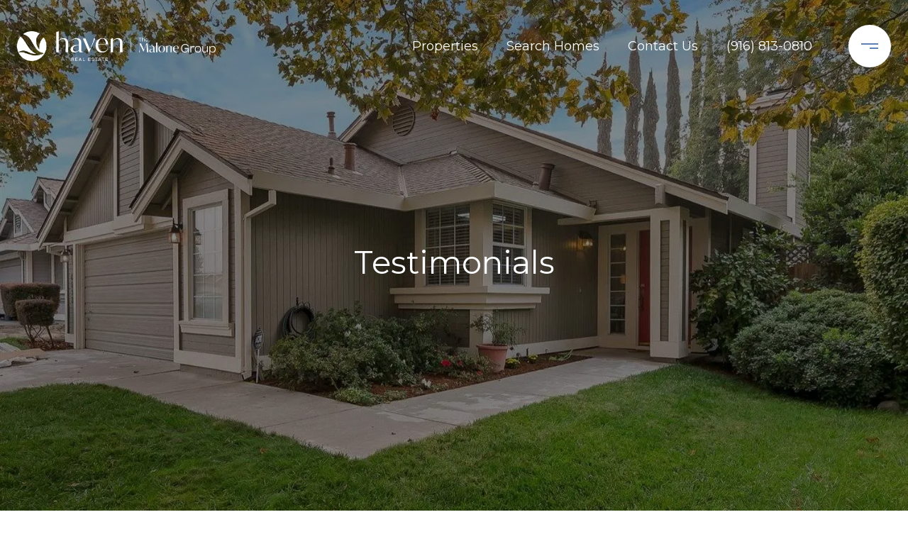

--- FILE ---
content_type: text/html
request_url: https://myhavenhome.com/modals.html
body_size: 10315
content:
    <style>
        #modal-0241ecba-06c2-40a7-9cfa-abea600ca1e5 .close{-webkit-filter:invert();filter:invert();}#modal-0241ecba-06c2-40a7-9cfa-abea600ca1e5 .uf-cus-sel-content{border:1px solid rgba(1,51,104,.8);}#modal-0241ecba-06c2-40a7-9cfa-abea600ca1e5 .uf-cus-sel-content .uf-cus-sel-item{background:#fff;color:#000;}#modal-0241ecba-06c2-40a7-9cfa-abea600ca1e5 .uf-cus-sel-content .uf-cus-sel-item:hover{background:#5E80B7;color:#fff;}#modal-0241ecba-06c2-40a7-9cfa-abea600ca1e5.modal.is-background-color-light>button.close{padding:5px;}#modal-0241ecba-06c2-40a7-9cfa-abea600ca1e5.modal.is-background-color-light>button.close:before{content:'';width:100%;display:block;padding-bottom:100%;-webkit-clip-path:polygon(8% 0, 50% 42%, 92% 0, 100% 8%, 58% 50%, 100% 92%, 92% 100%, 50% 58%, 8% 100%, 0 92%, 42% 50%, 0 8%);clip-path:polygon(8% 0, 50% 42%, 92% 0, 100% 8%, 58% 50%, 100% 92%, 92% 100%, 50% 58%, 8% 100%, 0 92%, 42% 50%, 0 8%);background-color:#000;-webkit-transition:all .3s ease;transition:all .3s ease;}#modal-0241ecba-06c2-40a7-9cfa-abea600ca1e5.modal.is-background-color-light>button.close:hover:before{-webkit-transform:scale(1.2);-moz-transform:scale(1.2);-ms-transform:scale(1.2);transform:scale(1.2);}#modal-0241ecba-06c2-40a7-9cfa-abea600ca1e5.modal.is-background-color-light>button.close>img,#modal-0241ecba-06c2-40a7-9cfa-abea600ca1e5.modal.is-background-color-light>button.close .lp-close-icon{display:none;}#modal-0241ecba-06c2-40a7-9cfa-abea600ca1e5 .elem-row{display:-webkit-box;display:-webkit-flex;display:-ms-flexbox;display:flex;-webkit-box-flex-wrap:wrap;-webkit-flex-wrap:wrap;-ms-flex-wrap:wrap;flex-wrap:wrap;margin-left:-16px;margin-right:-16px;-webkit-box-flex-wrap:nowrap;-webkit-flex-wrap:nowrap;-ms-flex-wrap:nowrap;flex-wrap:nowrap;}@media (max-width: 767px){#modal-0241ecba-06c2-40a7-9cfa-abea600ca1e5 .elem-row{-webkit-box-flex-wrap:wrap;-webkit-flex-wrap:wrap;-ms-flex-wrap:wrap;flex-wrap:wrap;}}#modal-0241ecba-06c2-40a7-9cfa-abea600ca1e5 .elem-col{min-height:1px;padding-left:16px;padding-right:16px;}@media (max-width: 767px){#modal-0241ecba-06c2-40a7-9cfa-abea600ca1e5 .elem-col{-webkit-flex-basis:100%;-ms-flex-preferred-size:100%;flex-basis:100%;max-width:unset;}}#modal-0241ecba-06c2-40a7-9cfa-abea600ca1e5 .form-row{display:-webkit-box;display:-webkit-flex;display:-ms-flexbox;display:flex;-webkit-box-flex-wrap:wrap;-webkit-flex-wrap:wrap;-ms-flex-wrap:wrap;flex-wrap:wrap;-webkit-align-items:flex-start;-webkit-box-align:flex-start;-ms-flex-align:flex-start;align-items:flex-start;margin-left:-16px;margin-right:-16px;}#modal-0241ecba-06c2-40a7-9cfa-abea600ca1e5 .form-col{padding-left:16px;padding-right:16px;-webkit-flex:1 1 400px;-ms-flex:1 1 400px;flex:1 1 400px;}#modal-0241ecba-06c2-40a7-9cfa-abea600ca1e5 .form-col:last-child .custom-form__group{margin-bottom:20px;}@media (min-width: 768px){#modal-0241ecba-06c2-40a7-9cfa-abea600ca1e5 .form-col:last-child .custom-form__group{margin-bottom:30px;}}#modal-0241ecba-06c2-40a7-9cfa-abea600ca1e5 .lp-label{text-transform:none;}#modal-0241ecba-06c2-40a7-9cfa-abea600ca1e5 .lp-label.field-required:after{content:' *';}#modal-0241ecba-06c2-40a7-9cfa-abea600ca1e5 .custom-form{padding-top:80px;padding-bottom:80px;}@media (max-width: 767px){#modal-0241ecba-06c2-40a7-9cfa-abea600ca1e5 .custom-form{padding-top:50px;padding-bottom:50px;}}#modal-0241ecba-06c2-40a7-9cfa-abea600ca1e5 .custom-form__img-col{margin-bottom:30px;}@media (min-width: 768px){#modal-0241ecba-06c2-40a7-9cfa-abea600ca1e5 .custom-form__img-col{margin-bottom:0;-webkit-flex:0 0 50%;-ms-flex:0 0 50%;flex:0 0 50%;max-width:50%;}}@media (min-width: 768px){#modal-0241ecba-06c2-40a7-9cfa-abea600ca1e5 .custom-form__form-col{-webkit-flex:1 1 auto;-ms-flex:1 1 auto;flex:1 1 auto;}}@media (min-width: 992px){#modal-0241ecba-06c2-40a7-9cfa-abea600ca1e5 .custom-form__form-col{-webkit-flex:1 1 auto;-ms-flex:1 1 auto;flex:1 1 auto;}}#modal-0241ecba-06c2-40a7-9cfa-abea600ca1e5 .custom-form__header{max-width:600px;margin-left:auto;margin-right:auto;margin-bottom:50px;text-align:center;}@media (max-width: 767px){#modal-0241ecba-06c2-40a7-9cfa-abea600ca1e5 .custom-form__header{margin-bottom:30px;}}#modal-0241ecba-06c2-40a7-9cfa-abea600ca1e5 .custom-form__heading{margin-bottom:24px;}@media (max-width: 767px){#modal-0241ecba-06c2-40a7-9cfa-abea600ca1e5 .custom-form__heading{margin-bottom:13px;}}#modal-0241ecba-06c2-40a7-9cfa-abea600ca1e5 .custom-form__description{margin-bottom:0;}#modal-0241ecba-06c2-40a7-9cfa-abea600ca1e5 .custom-form__img-block{width:100%;height:430px;background:currentColor center/cover no-repeat;}#modal-0241ecba-06c2-40a7-9cfa-abea600ca1e5 .custom-form__img-block img{height:100%;width:100%;object-fit:cover;}#modal-0241ecba-06c2-40a7-9cfa-abea600ca1e5 .custom-form__download-form{width:100%;margin-bottom:0;}@media (min-width: 992px){#modal-0241ecba-06c2-40a7-9cfa-abea600ca1e5 .custom-form__download-form{height:100%;display:-webkit-box;display:-webkit-flex;display:-ms-flexbox;display:flex;-webkit-flex-direction:column;-ms-flex-direction:column;flex-direction:column;-webkit-box-pack:start;-ms-flex-pack:start;-webkit-justify-content:flex-start;justify-content:flex-start;}}@media (min-width: 768px){#modal-0241ecba-06c2-40a7-9cfa-abea600ca1e5 .custom-form__footer{display:-webkit-box;display:-webkit-flex;display:-ms-flexbox;display:flex;-webkit-align-items:center;-webkit-box-align:center;-ms-flex-align:center;align-items:center;}}#modal-0241ecba-06c2-40a7-9cfa-abea600ca1e5 .custom-form__container{max-width:1160px;margin-left:auto;margin-right:auto;}#modal-0241ecba-06c2-40a7-9cfa-abea600ca1e5 .form-field-descr{opacity:0.5;margin-top:8px;font-size:82%;}#modal-0241ecba-06c2-40a7-9cfa-abea600ca1e5 .lp-btn-icons{width:0;-webkit-transition:width .3s ease;transition:width .3s ease;display:inline-block;float:left;line-height:inherit;overflow:visible;position:relative;}#modal-0241ecba-06c2-40a7-9cfa-abea600ca1e5 .lp-btn-icons:before{content:'';display:inline-block;width:0px;height:1em;vertical-align:middle;}#modal-0241ecba-06c2-40a7-9cfa-abea600ca1e5 .lp-btn-icons .lp-btn-icon-loading{position:absolute;display:block;width:0;height:17px;opacity:0;top:50%;left:0;-webkit-transform:translateY(-50%);-moz-transform:translateY(-50%);-ms-transform:translateY(-50%);transform:translateY(-50%);-webkit-transition:width .3s ease,opacity .3s ease;transition:width .3s ease,opacity .3s ease;overflow:hidden;}#modal-0241ecba-06c2-40a7-9cfa-abea600ca1e5 .lp-btn-icons .lp-btn-icon-loading:before{content:none;display:block;background-color:currentColor;width:17px;height:17px;-webkit-clip-path:path('M8.5 0A 8.5 8.5 0 1 1 1.89 3.15L 4.23 5.04A 5.5 5.5 0 1 0 8.5 3Z');clip-path:path('M8.5 0A 8.5 8.5 0 1 1 1.89 3.15L 4.23 5.04A 5.5 5.5 0 1 0 8.5 3Z');-webkit-animation:i-spin 2s linear infinite;animation:i-spin 2s linear infinite;}#modal-0241ecba-06c2-40a7-9cfa-abea600ca1e5 .lp-btn-icons .lp-btn-icon-success{position:absolute;display:block;width:0;height:17px;opacity:0;top:50%;left:0;-webkit-transform:translateY(-50%) scale(1.02);-moz-transform:translateY(-50%) scale(1.02);-ms-transform:translateY(-50%) scale(1.02);transform:translateY(-50%) scale(1.02);-webkit-transition:width .3s ease,opacity .3s ease;transition:width .3s ease,opacity .3s ease;background-color:currentColor;-webkit-clip-path:path('M0 8.5 A 8.5 8.5 0 0 1 17 8.5 A 8.5 8.5 0 0 1 0 8.5 H 1.2 A 7.3 7.3 0 1 0 15.8 8.5 A 7.3 7.3 0 1 0 1.2 8.5 H0 m5.201-.344L7.4 10.35l4.436-4.45c.311-.202.58-.191.807.033.227.225.25.488.072.788L7.85 11.59c-.14.141-.291.212-.451.212-.16 0-.31-.061-.45-.183L4.338 8.99c-.192-.311-.172-.58.06-.806.231-.226.5-.235.803-.027');clip-path:path('M0 8.5 A 8.5 8.5 0 0 1 17 8.5 A 8.5 8.5 0 0 1 0 8.5 H 1.2 A 7.3 7.3 0 1 0 15.8 8.5 A 7.3 7.3 0 1 0 1.2 8.5 H0 m5.201-.344L7.4 10.35l4.436-4.45c.311-.202.58-.191.807.033.227.225.25.488.072.788L7.85 11.59c-.14.141-.291.212-.451.212-.16 0-.31-.061-.45-.183L4.338 8.99c-.192-.311-.172-.58.06-.806.231-.226.5-.235.803-.027');}#modal-0241ecba-06c2-40a7-9cfa-abea600ca1e5 .loading input,#modal-0241ecba-06c2-40a7-9cfa-abea600ca1e5 .success input,#modal-0241ecba-06c2-40a7-9cfa-abea600ca1e5 .loading select,#modal-0241ecba-06c2-40a7-9cfa-abea600ca1e5 .success select,#modal-0241ecba-06c2-40a7-9cfa-abea600ca1e5 .loading button,#modal-0241ecba-06c2-40a7-9cfa-abea600ca1e5 .success button{pointer-events:none;}#modal-0241ecba-06c2-40a7-9cfa-abea600ca1e5 .loading .lp-btn-icons,#modal-0241ecba-06c2-40a7-9cfa-abea600ca1e5 .success .lp-btn-icons{width:27px;}#modal-0241ecba-06c2-40a7-9cfa-abea600ca1e5 .loading .lp-btn-icons .lp-btn-icon-loading,#modal-0241ecba-06c2-40a7-9cfa-abea600ca1e5 .success .lp-btn-icons .lp-btn-icon-loading{width:17px;}#modal-0241ecba-06c2-40a7-9cfa-abea600ca1e5 .loading .lp-btn-icons .lp-btn-icon-success,#modal-0241ecba-06c2-40a7-9cfa-abea600ca1e5 .success .lp-btn-icons .lp-btn-icon-success{width:17px;}#modal-0241ecba-06c2-40a7-9cfa-abea600ca1e5 .loading .lp-btn-icons .lp-btn-icon-loading{opacity:1;}#modal-0241ecba-06c2-40a7-9cfa-abea600ca1e5 .loading .lp-btn-icons .lp-btn-icon-loading:before{content:'';}#modal-0241ecba-06c2-40a7-9cfa-abea600ca1e5 .success .lp-btn-icons .lp-btn-icon-success{opacity:1;}#modal-0241ecba-06c2-40a7-9cfa-abea600ca1e5 .js-backup-email{display:none;}#modal-0241ecba-06c2-40a7-9cfa-abea600ca1e5 .lp-h-pot{height:0;overflow:hidden;visibility:hidden;position:absolute;}#modal-0241ecba-06c2-40a7-9cfa-abea600ca1e5 .visually-hidden{position:absolute;overflow:hidden;clip:rect(0 0 0 0);width:1px;height:1px;margin:-1px;padding:0;border:0;}#modal-0241ecba-06c2-40a7-9cfa-abea600ca1e5 .uf-cus-sel-content{max-height:210px;overflow-y:auto;}#modal-0241ecba-06c2-40a7-9cfa-abea600ca1e5 .lp-input-group .uf-cus-sel-toggle{width:100%;}#modal-0241ecba-06c2-40a7-9cfa-abea600ca1e5 .uf-cus-sel{position:relative;width:100%;--optionHoverColor:hsl(var(--bgColor_H), calc(var(--bgColor_S) + 6% * var(--bgColor_darkenDir)), calc(var(--bgColor_L) + 14% * var(--bgColor_darkenDir)));}#modal-0241ecba-06c2-40a7-9cfa-abea600ca1e5 .uf-cus-sel-toggle{position:relative;display:block;width:100%;font-family:inherit;text-align:left;text-transform:none;cursor:pointer;white-space:nowrap;overflow:hidden;text-overflow:ellipsis;-webkit-transition:all .25s;transition:all .25s;}#modal-0241ecba-06c2-40a7-9cfa-abea600ca1e5 .uf-cus-sel-toggle.is-placeholder{color:#999;}#modal-0241ecba-06c2-40a7-9cfa-abea600ca1e5 .uf-cus-sel-toggle:after{box-sizing:border-box;content:"";position:absolute;right:20px;top:50%;margin-top:0;height:10px;width:10px;border-top:2px solid currentColor;border-left:2px solid currentColor;-webkit-transform:rotateZ(-135deg) translateY(10px);-moz-transform:rotateZ(-135deg) translateY(10px);-ms-transform:rotateZ(-135deg) translateY(10px);transform:rotateZ(-135deg) translateY(10px);-webkit-transition:all .2s;transition:all .2s;}@media (min-width: 992px){#modal-0241ecba-06c2-40a7-9cfa-abea600ca1e5 .uf-cus-sel-toggle:after{right:25px;}}.uf-cus-sel.open #modal-0241ecba-06c2-40a7-9cfa-abea600ca1e5 .uf-cus-sel-toggle:after{-webkit-transform:rotate(45deg);-moz-transform:rotate(45deg);-ms-transform:rotate(45deg);transform:rotate(45deg);}#modal-0241ecba-06c2-40a7-9cfa-abea600ca1e5 .uf-cus-sel-menu{display:none;position:absolute;width:calc(100% + var(--uf-border-left, 0px) + var(--uf-border-right, 0px));top:100%;left:calc(0px - var(--uf-border-left, 0px));z-index:1;}@media (max-width: 768px){#modal-0241ecba-06c2-40a7-9cfa-abea600ca1e5 .uf-cus-sel-menu{position:relative;top:auto;}}#modal-0241ecba-06c2-40a7-9cfa-abea600ca1e5 .uf-cus-sel-content{width:100%;background-color:var(--bgColor, #000);border:1px solid #979797;border-top:none;}#modal-0241ecba-06c2-40a7-9cfa-abea600ca1e5 .uf-cus-sel-item{display:block;width:100%;padding:11px 24px;border:solid 1px transparent;background:transparent;border-radius:0;color:inherit;font-family:inherit;font-size:inherit;line-height:24px;text-align:left;text-transform:none;-webkit-transition:all .25s;transition:all .25s;white-space:nowrap;overflow:hidden;text-overflow:ellipsis;cursor:pointer;}#modal-0241ecba-06c2-40a7-9cfa-abea600ca1e5 .uf-cus-sel-item:focus,#modal-0241ecba-06c2-40a7-9cfa-abea600ca1e5 .uf-cus-sel-item:hover{background-color:var(--optionHoverColor, #262222);}#modal-0241ecba-06c2-40a7-9cfa-abea600ca1e5 .uf-cus-sel-item.is-selected{font-weight:700;}#modal-0241ecba-06c2-40a7-9cfa-abea600ca1e5 .uf-cus-sel-item.is-disabled,#modal-0241ecba-06c2-40a7-9cfa-abea600ca1e5 .uf-cus-sel-item:disabled{display:none;}#modal-0241ecba-06c2-40a7-9cfa-abea600ca1e5 .lp-text--subtitle{margin-left:auto;margin-right:auto;}#modal-0241ecba-06c2-40a7-9cfa-abea600ca1e5 .lp-input::-webkit-input-placeholder{text-transform:none;}#modal-0241ecba-06c2-40a7-9cfa-abea600ca1e5 .lp-input::-moz-placeholder{text-transform:none;}#modal-0241ecba-06c2-40a7-9cfa-abea600ca1e5 .lp-input:-ms-input-placeholder{text-transform:none;}#modal-0241ecba-06c2-40a7-9cfa-abea600ca1e5 .lp-input::placeholder{text-transform:none;}#modal-41562f45-56c7-4b3f-b979-13a8f422b94e .close{-webkit-filter:invert();filter:invert();}#modal-41562f45-56c7-4b3f-b979-13a8f422b94e.modal.is-background-color-light>button.close{padding:5px;}#modal-41562f45-56c7-4b3f-b979-13a8f422b94e.modal.is-background-color-light>button.close:before{content:'';width:100%;display:block;padding-bottom:100%;-webkit-clip-path:polygon(8% 0, 50% 42%, 92% 0, 100% 8%, 58% 50%, 100% 92%, 92% 100%, 50% 58%, 8% 100%, 0 92%, 42% 50%, 0 8%);clip-path:polygon(8% 0, 50% 42%, 92% 0, 100% 8%, 58% 50%, 100% 92%, 92% 100%, 50% 58%, 8% 100%, 0 92%, 42% 50%, 0 8%);background-color:#000;-webkit-transition:all .3s ease;transition:all .3s ease;}#modal-41562f45-56c7-4b3f-b979-13a8f422b94e.modal.is-background-color-light>button.close:hover:before{-webkit-transform:scale(1.2);-moz-transform:scale(1.2);-ms-transform:scale(1.2);transform:scale(1.2);}#modal-41562f45-56c7-4b3f-b979-13a8f422b94e.modal.is-background-color-light>button.close>img,#modal-41562f45-56c7-4b3f-b979-13a8f422b94e.modal.is-background-color-light>button.close .lp-close-icon{display:none;}#modal-41562f45-56c7-4b3f-b979-13a8f422b94e .elem-row{display:-webkit-box;display:-webkit-flex;display:-ms-flexbox;display:flex;-webkit-box-flex-wrap:wrap;-webkit-flex-wrap:wrap;-ms-flex-wrap:wrap;flex-wrap:wrap;margin-left:-16px;margin-right:-16px;-webkit-box-flex-wrap:nowrap;-webkit-flex-wrap:nowrap;-ms-flex-wrap:nowrap;flex-wrap:nowrap;}@media (max-width: 767px){#modal-41562f45-56c7-4b3f-b979-13a8f422b94e .elem-row{-webkit-box-flex-wrap:wrap;-webkit-flex-wrap:wrap;-ms-flex-wrap:wrap;flex-wrap:wrap;}}#modal-41562f45-56c7-4b3f-b979-13a8f422b94e .elem-col{min-height:1px;padding-left:16px;padding-right:16px;}@media (max-width: 767px){#modal-41562f45-56c7-4b3f-b979-13a8f422b94e .elem-col{-webkit-flex-basis:100%;-ms-flex-preferred-size:100%;flex-basis:100%;max-width:unset;}}#modal-41562f45-56c7-4b3f-b979-13a8f422b94e .form-row{display:-webkit-box;display:-webkit-flex;display:-ms-flexbox;display:flex;-webkit-box-flex-wrap:wrap;-webkit-flex-wrap:wrap;-ms-flex-wrap:wrap;flex-wrap:wrap;-webkit-align-items:flex-start;-webkit-box-align:flex-start;-ms-flex-align:flex-start;align-items:flex-start;margin-left:-16px;margin-right:-16px;}#modal-41562f45-56c7-4b3f-b979-13a8f422b94e .form-col{padding-left:16px;padding-right:16px;-webkit-flex:1 1 400px;-ms-flex:1 1 400px;flex:1 1 400px;}#modal-41562f45-56c7-4b3f-b979-13a8f422b94e .form-col:last-child .custom-form__group{margin-bottom:20px;}@media (min-width: 768px){#modal-41562f45-56c7-4b3f-b979-13a8f422b94e .form-col:last-child .custom-form__group{margin-bottom:30px;}}#modal-41562f45-56c7-4b3f-b979-13a8f422b94e .lp-label{text-transform:none;}#modal-41562f45-56c7-4b3f-b979-13a8f422b94e .lp-label.field-required:after{content:' *';}#modal-41562f45-56c7-4b3f-b979-13a8f422b94e .custom-form{padding-top:80px;padding-bottom:80px;}@media (max-width: 767px){#modal-41562f45-56c7-4b3f-b979-13a8f422b94e .custom-form{padding-top:50px;padding-bottom:50px;}}#modal-41562f45-56c7-4b3f-b979-13a8f422b94e .custom-form__img-col{margin-bottom:30px;}@media (min-width: 768px){#modal-41562f45-56c7-4b3f-b979-13a8f422b94e .custom-form__img-col{margin-bottom:0;-webkit-flex:0 0 50%;-ms-flex:0 0 50%;flex:0 0 50%;max-width:50%;}}@media (min-width: 768px){#modal-41562f45-56c7-4b3f-b979-13a8f422b94e .custom-form__form-col{-webkit-flex:1 1 auto;-ms-flex:1 1 auto;flex:1 1 auto;}}@media (min-width: 992px){#modal-41562f45-56c7-4b3f-b979-13a8f422b94e .custom-form__form-col{-webkit-flex:1 1 auto;-ms-flex:1 1 auto;flex:1 1 auto;}}#modal-41562f45-56c7-4b3f-b979-13a8f422b94e .custom-form__header{max-width:600px;margin-left:auto;margin-right:auto;margin-bottom:50px;text-align:center;}@media (max-width: 767px){#modal-41562f45-56c7-4b3f-b979-13a8f422b94e .custom-form__header{margin-bottom:30px;}}#modal-41562f45-56c7-4b3f-b979-13a8f422b94e .custom-form__heading{margin-bottom:24px;}@media (max-width: 767px){#modal-41562f45-56c7-4b3f-b979-13a8f422b94e .custom-form__heading{margin-bottom:13px;}}#modal-41562f45-56c7-4b3f-b979-13a8f422b94e .custom-form__description{margin-bottom:0;}#modal-41562f45-56c7-4b3f-b979-13a8f422b94e .custom-form__img-block{width:100%;height:430px;background:currentColor center/cover no-repeat;}#modal-41562f45-56c7-4b3f-b979-13a8f422b94e .custom-form__img-block img{height:100%;width:100%;object-fit:cover;}#modal-41562f45-56c7-4b3f-b979-13a8f422b94e .custom-form__download-form{width:100%;margin-bottom:0;}@media (min-width: 992px){#modal-41562f45-56c7-4b3f-b979-13a8f422b94e .custom-form__download-form{height:100%;display:-webkit-box;display:-webkit-flex;display:-ms-flexbox;display:flex;-webkit-flex-direction:column;-ms-flex-direction:column;flex-direction:column;-webkit-box-pack:start;-ms-flex-pack:start;-webkit-justify-content:flex-start;justify-content:flex-start;}}@media (min-width: 768px){#modal-41562f45-56c7-4b3f-b979-13a8f422b94e .custom-form__footer{display:-webkit-box;display:-webkit-flex;display:-ms-flexbox;display:flex;-webkit-align-items:center;-webkit-box-align:center;-ms-flex-align:center;align-items:center;}}#modal-41562f45-56c7-4b3f-b979-13a8f422b94e .custom-form__container{max-width:1160px;margin-left:auto;margin-right:auto;}#modal-41562f45-56c7-4b3f-b979-13a8f422b94e .form-field-descr{opacity:0.5;margin-top:8px;font-size:82%;}#modal-41562f45-56c7-4b3f-b979-13a8f422b94e .lp-btn-icons{width:0;-webkit-transition:width .3s ease;transition:width .3s ease;display:inline-block;float:left;line-height:inherit;overflow:visible;position:relative;}#modal-41562f45-56c7-4b3f-b979-13a8f422b94e .lp-btn-icons:before{content:'';display:inline-block;width:0px;height:1em;vertical-align:middle;}#modal-41562f45-56c7-4b3f-b979-13a8f422b94e .lp-btn-icons .lp-btn-icon-loading{position:absolute;display:block;width:0;height:17px;opacity:0;top:50%;left:0;-webkit-transform:translateY(-50%);-moz-transform:translateY(-50%);-ms-transform:translateY(-50%);transform:translateY(-50%);-webkit-transition:width .3s ease,opacity .3s ease;transition:width .3s ease,opacity .3s ease;overflow:hidden;}#modal-41562f45-56c7-4b3f-b979-13a8f422b94e .lp-btn-icons .lp-btn-icon-loading:before{content:none;display:block;background-color:currentColor;width:17px;height:17px;-webkit-clip-path:path('M8.5 0A 8.5 8.5 0 1 1 1.89 3.15L 4.23 5.04A 5.5 5.5 0 1 0 8.5 3Z');clip-path:path('M8.5 0A 8.5 8.5 0 1 1 1.89 3.15L 4.23 5.04A 5.5 5.5 0 1 0 8.5 3Z');-webkit-animation:i-spin 2s linear infinite;animation:i-spin 2s linear infinite;}#modal-41562f45-56c7-4b3f-b979-13a8f422b94e .lp-btn-icons .lp-btn-icon-success{position:absolute;display:block;width:0;height:17px;opacity:0;top:50%;left:0;-webkit-transform:translateY(-50%) scale(1.02);-moz-transform:translateY(-50%) scale(1.02);-ms-transform:translateY(-50%) scale(1.02);transform:translateY(-50%) scale(1.02);-webkit-transition:width .3s ease,opacity .3s ease;transition:width .3s ease,opacity .3s ease;background-color:currentColor;-webkit-clip-path:path('M0 8.5 A 8.5 8.5 0 0 1 17 8.5 A 8.5 8.5 0 0 1 0 8.5 H 1.2 A 7.3 7.3 0 1 0 15.8 8.5 A 7.3 7.3 0 1 0 1.2 8.5 H0 m5.201-.344L7.4 10.35l4.436-4.45c.311-.202.58-.191.807.033.227.225.25.488.072.788L7.85 11.59c-.14.141-.291.212-.451.212-.16 0-.31-.061-.45-.183L4.338 8.99c-.192-.311-.172-.58.06-.806.231-.226.5-.235.803-.027');clip-path:path('M0 8.5 A 8.5 8.5 0 0 1 17 8.5 A 8.5 8.5 0 0 1 0 8.5 H 1.2 A 7.3 7.3 0 1 0 15.8 8.5 A 7.3 7.3 0 1 0 1.2 8.5 H0 m5.201-.344L7.4 10.35l4.436-4.45c.311-.202.58-.191.807.033.227.225.25.488.072.788L7.85 11.59c-.14.141-.291.212-.451.212-.16 0-.31-.061-.45-.183L4.338 8.99c-.192-.311-.172-.58.06-.806.231-.226.5-.235.803-.027');}#modal-41562f45-56c7-4b3f-b979-13a8f422b94e .loading input,#modal-41562f45-56c7-4b3f-b979-13a8f422b94e .success input,#modal-41562f45-56c7-4b3f-b979-13a8f422b94e .loading select,#modal-41562f45-56c7-4b3f-b979-13a8f422b94e .success select,#modal-41562f45-56c7-4b3f-b979-13a8f422b94e .loading button,#modal-41562f45-56c7-4b3f-b979-13a8f422b94e .success button{pointer-events:none;}#modal-41562f45-56c7-4b3f-b979-13a8f422b94e .loading .lp-btn-icons,#modal-41562f45-56c7-4b3f-b979-13a8f422b94e .success .lp-btn-icons{width:27px;}#modal-41562f45-56c7-4b3f-b979-13a8f422b94e .loading .lp-btn-icons .lp-btn-icon-loading,#modal-41562f45-56c7-4b3f-b979-13a8f422b94e .success .lp-btn-icons .lp-btn-icon-loading{width:17px;}#modal-41562f45-56c7-4b3f-b979-13a8f422b94e .loading .lp-btn-icons .lp-btn-icon-success,#modal-41562f45-56c7-4b3f-b979-13a8f422b94e .success .lp-btn-icons .lp-btn-icon-success{width:17px;}#modal-41562f45-56c7-4b3f-b979-13a8f422b94e .loading .lp-btn-icons .lp-btn-icon-loading{opacity:1;}#modal-41562f45-56c7-4b3f-b979-13a8f422b94e .loading .lp-btn-icons .lp-btn-icon-loading:before{content:'';}#modal-41562f45-56c7-4b3f-b979-13a8f422b94e .success .lp-btn-icons .lp-btn-icon-success{opacity:1;}#modal-41562f45-56c7-4b3f-b979-13a8f422b94e .js-backup-email{display:none;}#modal-41562f45-56c7-4b3f-b979-13a8f422b94e .lp-h-pot{height:0;overflow:hidden;visibility:hidden;position:absolute;}#modal-41562f45-56c7-4b3f-b979-13a8f422b94e .visually-hidden{position:absolute;overflow:hidden;clip:rect(0 0 0 0);width:1px;height:1px;margin:-1px;padding:0;border:0;}#modal-41562f45-56c7-4b3f-b979-13a8f422b94e .uf-cus-sel-content{max-height:210px;overflow-y:auto;}#modal-41562f45-56c7-4b3f-b979-13a8f422b94e .lp-input-group .uf-cus-sel-toggle{width:100%;}#modal-41562f45-56c7-4b3f-b979-13a8f422b94e .uf-cus-sel{position:relative;width:100%;--optionHoverColor:hsl(var(--bgColor_H), calc(var(--bgColor_S) + 6% * var(--bgColor_darkenDir)), calc(var(--bgColor_L) + 14% * var(--bgColor_darkenDir)));}#modal-41562f45-56c7-4b3f-b979-13a8f422b94e .uf-cus-sel-toggle{position:relative;display:block;width:100%;font-family:inherit;text-align:left;text-transform:none;cursor:pointer;white-space:nowrap;overflow:hidden;text-overflow:ellipsis;-webkit-transition:all .25s;transition:all .25s;}#modal-41562f45-56c7-4b3f-b979-13a8f422b94e .uf-cus-sel-toggle.is-placeholder{color:#999;}#modal-41562f45-56c7-4b3f-b979-13a8f422b94e .uf-cus-sel-toggle:after{box-sizing:border-box;content:"";position:absolute;right:20px;top:50%;margin-top:0;height:10px;width:10px;border-top:2px solid currentColor;border-left:2px solid currentColor;-webkit-transform:rotateZ(-135deg) translateY(10px);-moz-transform:rotateZ(-135deg) translateY(10px);-ms-transform:rotateZ(-135deg) translateY(10px);transform:rotateZ(-135deg) translateY(10px);-webkit-transition:all .2s;transition:all .2s;}@media (min-width: 992px){#modal-41562f45-56c7-4b3f-b979-13a8f422b94e .uf-cus-sel-toggle:after{right:25px;}}.uf-cus-sel.open #modal-41562f45-56c7-4b3f-b979-13a8f422b94e .uf-cus-sel-toggle:after{-webkit-transform:rotate(45deg);-moz-transform:rotate(45deg);-ms-transform:rotate(45deg);transform:rotate(45deg);}#modal-41562f45-56c7-4b3f-b979-13a8f422b94e .uf-cus-sel-menu{display:none;position:absolute;width:calc(100% + var(--uf-border-left, 0px) + var(--uf-border-right, 0px));top:100%;left:calc(0px - var(--uf-border-left, 0px));z-index:1;}@media (max-width: 768px){#modal-41562f45-56c7-4b3f-b979-13a8f422b94e .uf-cus-sel-menu{position:relative;top:auto;}}#modal-41562f45-56c7-4b3f-b979-13a8f422b94e .uf-cus-sel-content{width:100%;background-color:var(--bgColor, #000);border:1px solid #979797;border-top:none;}#modal-41562f45-56c7-4b3f-b979-13a8f422b94e .uf-cus-sel-item{display:block;width:100%;padding:11px 24px;border:solid 1px transparent;background:transparent;border-radius:0;color:inherit;font-family:inherit;font-size:inherit;line-height:24px;text-align:left;text-transform:none;-webkit-transition:all .25s;transition:all .25s;white-space:nowrap;overflow:hidden;text-overflow:ellipsis;cursor:pointer;}#modal-41562f45-56c7-4b3f-b979-13a8f422b94e .uf-cus-sel-item:focus,#modal-41562f45-56c7-4b3f-b979-13a8f422b94e .uf-cus-sel-item:hover{background-color:var(--optionHoverColor, #262222);}#modal-41562f45-56c7-4b3f-b979-13a8f422b94e .uf-cus-sel-item.is-selected{font-weight:700;}#modal-41562f45-56c7-4b3f-b979-13a8f422b94e .uf-cus-sel-item.is-disabled,#modal-41562f45-56c7-4b3f-b979-13a8f422b94e .uf-cus-sel-item:disabled{display:none;}#modal-41562f45-56c7-4b3f-b979-13a8f422b94e .lp-text--subtitle{margin-left:auto;margin-right:auto;}#modal-41562f45-56c7-4b3f-b979-13a8f422b94e .lp-input::-webkit-input-placeholder{text-transform:none;}#modal-41562f45-56c7-4b3f-b979-13a8f422b94e .lp-input::-moz-placeholder{text-transform:none;}#modal-41562f45-56c7-4b3f-b979-13a8f422b94e .lp-input:-ms-input-placeholder{text-transform:none;}#modal-41562f45-56c7-4b3f-b979-13a8f422b94e .lp-input::placeholder{text-transform:none;}#modal-75c9dd09-ccbf-4f39-9a6c-f2f8c06bd653 .close{-webkit-filter:invert();filter:invert();}#modal-75c9dd09-ccbf-4f39-9a6c-f2f8c06bd653 .uf-cus-sel-content{border:1px solid rgba(1,51,104,.8);}#modal-75c9dd09-ccbf-4f39-9a6c-f2f8c06bd653 .uf-cus-sel-content .uf-cus-sel-item{background:#fff;color:#000;}#modal-75c9dd09-ccbf-4f39-9a6c-f2f8c06bd653 .uf-cus-sel-content .uf-cus-sel-item:hover{background:#5E80B7;color:#fff;}#modal-75c9dd09-ccbf-4f39-9a6c-f2f8c06bd653.modal.is-background-color-light>button.close{padding:5px;}#modal-75c9dd09-ccbf-4f39-9a6c-f2f8c06bd653.modal.is-background-color-light>button.close:before{content:'';width:100%;display:block;padding-bottom:100%;-webkit-clip-path:polygon(8% 0, 50% 42%, 92% 0, 100% 8%, 58% 50%, 100% 92%, 92% 100%, 50% 58%, 8% 100%, 0 92%, 42% 50%, 0 8%);clip-path:polygon(8% 0, 50% 42%, 92% 0, 100% 8%, 58% 50%, 100% 92%, 92% 100%, 50% 58%, 8% 100%, 0 92%, 42% 50%, 0 8%);background-color:#000;-webkit-transition:all .3s ease;transition:all .3s ease;}#modal-75c9dd09-ccbf-4f39-9a6c-f2f8c06bd653.modal.is-background-color-light>button.close:hover:before{-webkit-transform:scale(1.2);-moz-transform:scale(1.2);-ms-transform:scale(1.2);transform:scale(1.2);}#modal-75c9dd09-ccbf-4f39-9a6c-f2f8c06bd653.modal.is-background-color-light>button.close>img,#modal-75c9dd09-ccbf-4f39-9a6c-f2f8c06bd653.modal.is-background-color-light>button.close .lp-close-icon{display:none;}#modal-75c9dd09-ccbf-4f39-9a6c-f2f8c06bd653 .elem-row{display:-webkit-box;display:-webkit-flex;display:-ms-flexbox;display:flex;-webkit-box-flex-wrap:wrap;-webkit-flex-wrap:wrap;-ms-flex-wrap:wrap;flex-wrap:wrap;margin-left:-16px;margin-right:-16px;-webkit-box-flex-wrap:nowrap;-webkit-flex-wrap:nowrap;-ms-flex-wrap:nowrap;flex-wrap:nowrap;}@media (max-width: 767px){#modal-75c9dd09-ccbf-4f39-9a6c-f2f8c06bd653 .elem-row{-webkit-box-flex-wrap:wrap;-webkit-flex-wrap:wrap;-ms-flex-wrap:wrap;flex-wrap:wrap;}}#modal-75c9dd09-ccbf-4f39-9a6c-f2f8c06bd653 .elem-col{min-height:1px;padding-left:16px;padding-right:16px;}@media (max-width: 767px){#modal-75c9dd09-ccbf-4f39-9a6c-f2f8c06bd653 .elem-col{-webkit-flex-basis:100%;-ms-flex-preferred-size:100%;flex-basis:100%;max-width:unset;}}#modal-75c9dd09-ccbf-4f39-9a6c-f2f8c06bd653 .form-row{display:-webkit-box;display:-webkit-flex;display:-ms-flexbox;display:flex;-webkit-box-flex-wrap:wrap;-webkit-flex-wrap:wrap;-ms-flex-wrap:wrap;flex-wrap:wrap;-webkit-align-items:flex-start;-webkit-box-align:flex-start;-ms-flex-align:flex-start;align-items:flex-start;margin-left:-16px;margin-right:-16px;}#modal-75c9dd09-ccbf-4f39-9a6c-f2f8c06bd653 .form-col{padding-left:16px;padding-right:16px;-webkit-flex:1 1 400px;-ms-flex:1 1 400px;flex:1 1 400px;}#modal-75c9dd09-ccbf-4f39-9a6c-f2f8c06bd653 .form-col:last-child .custom-form__group{margin-bottom:20px;}@media (min-width: 768px){#modal-75c9dd09-ccbf-4f39-9a6c-f2f8c06bd653 .form-col:last-child .custom-form__group{margin-bottom:30px;}}#modal-75c9dd09-ccbf-4f39-9a6c-f2f8c06bd653 .lp-label{text-transform:none;}#modal-75c9dd09-ccbf-4f39-9a6c-f2f8c06bd653 .lp-label.field-required:after{content:' *';}#modal-75c9dd09-ccbf-4f39-9a6c-f2f8c06bd653 .custom-form{padding-top:80px;padding-bottom:80px;}@media (max-width: 767px){#modal-75c9dd09-ccbf-4f39-9a6c-f2f8c06bd653 .custom-form{padding-top:50px;padding-bottom:50px;}}#modal-75c9dd09-ccbf-4f39-9a6c-f2f8c06bd653 .custom-form__img-col{margin-bottom:30px;}@media (min-width: 768px){#modal-75c9dd09-ccbf-4f39-9a6c-f2f8c06bd653 .custom-form__img-col{margin-bottom:0;-webkit-flex:0 0 50%;-ms-flex:0 0 50%;flex:0 0 50%;max-width:50%;}}@media (min-width: 768px){#modal-75c9dd09-ccbf-4f39-9a6c-f2f8c06bd653 .custom-form__form-col{-webkit-flex:1 1 auto;-ms-flex:1 1 auto;flex:1 1 auto;}}@media (min-width: 992px){#modal-75c9dd09-ccbf-4f39-9a6c-f2f8c06bd653 .custom-form__form-col{-webkit-flex:1 1 auto;-ms-flex:1 1 auto;flex:1 1 auto;}}#modal-75c9dd09-ccbf-4f39-9a6c-f2f8c06bd653 .custom-form__header{max-width:600px;margin-left:auto;margin-right:auto;margin-bottom:50px;text-align:center;}@media (max-width: 767px){#modal-75c9dd09-ccbf-4f39-9a6c-f2f8c06bd653 .custom-form__header{margin-bottom:30px;}}#modal-75c9dd09-ccbf-4f39-9a6c-f2f8c06bd653 .custom-form__heading{margin-bottom:24px;}@media (max-width: 767px){#modal-75c9dd09-ccbf-4f39-9a6c-f2f8c06bd653 .custom-form__heading{margin-bottom:13px;}}#modal-75c9dd09-ccbf-4f39-9a6c-f2f8c06bd653 .custom-form__description{margin-bottom:0;}#modal-75c9dd09-ccbf-4f39-9a6c-f2f8c06bd653 .custom-form__img-block{width:100%;height:430px;background:currentColor center/cover no-repeat;}#modal-75c9dd09-ccbf-4f39-9a6c-f2f8c06bd653 .custom-form__img-block img{height:100%;width:100%;object-fit:cover;}#modal-75c9dd09-ccbf-4f39-9a6c-f2f8c06bd653 .custom-form__download-form{width:100%;margin-bottom:0;}@media (min-width: 992px){#modal-75c9dd09-ccbf-4f39-9a6c-f2f8c06bd653 .custom-form__download-form{height:100%;display:-webkit-box;display:-webkit-flex;display:-ms-flexbox;display:flex;-webkit-flex-direction:column;-ms-flex-direction:column;flex-direction:column;-webkit-box-pack:start;-ms-flex-pack:start;-webkit-justify-content:flex-start;justify-content:flex-start;}}@media (min-width: 768px){#modal-75c9dd09-ccbf-4f39-9a6c-f2f8c06bd653 .custom-form__footer{display:-webkit-box;display:-webkit-flex;display:-ms-flexbox;display:flex;-webkit-align-items:center;-webkit-box-align:center;-ms-flex-align:center;align-items:center;}}#modal-75c9dd09-ccbf-4f39-9a6c-f2f8c06bd653 .custom-form__container{max-width:1160px;margin-left:auto;margin-right:auto;}#modal-75c9dd09-ccbf-4f39-9a6c-f2f8c06bd653 .form-field-descr{opacity:0.5;margin-top:8px;font-size:82%;}#modal-75c9dd09-ccbf-4f39-9a6c-f2f8c06bd653 .lp-btn-icons{width:0;-webkit-transition:width .3s ease;transition:width .3s ease;display:inline-block;float:left;line-height:inherit;overflow:visible;position:relative;}#modal-75c9dd09-ccbf-4f39-9a6c-f2f8c06bd653 .lp-btn-icons:before{content:'';display:inline-block;width:0px;height:1em;vertical-align:middle;}#modal-75c9dd09-ccbf-4f39-9a6c-f2f8c06bd653 .lp-btn-icons .lp-btn-icon-loading{position:absolute;display:block;width:0;height:17px;opacity:0;top:50%;left:0;-webkit-transform:translateY(-50%);-moz-transform:translateY(-50%);-ms-transform:translateY(-50%);transform:translateY(-50%);-webkit-transition:width .3s ease,opacity .3s ease;transition:width .3s ease,opacity .3s ease;overflow:hidden;}#modal-75c9dd09-ccbf-4f39-9a6c-f2f8c06bd653 .lp-btn-icons .lp-btn-icon-loading:before{content:none;display:block;background-color:currentColor;width:17px;height:17px;-webkit-clip-path:path('M8.5 0A 8.5 8.5 0 1 1 1.89 3.15L 4.23 5.04A 5.5 5.5 0 1 0 8.5 3Z');clip-path:path('M8.5 0A 8.5 8.5 0 1 1 1.89 3.15L 4.23 5.04A 5.5 5.5 0 1 0 8.5 3Z');-webkit-animation:i-spin 2s linear infinite;animation:i-spin 2s linear infinite;}#modal-75c9dd09-ccbf-4f39-9a6c-f2f8c06bd653 .lp-btn-icons .lp-btn-icon-success{position:absolute;display:block;width:0;height:17px;opacity:0;top:50%;left:0;-webkit-transform:translateY(-50%) scale(1.02);-moz-transform:translateY(-50%) scale(1.02);-ms-transform:translateY(-50%) scale(1.02);transform:translateY(-50%) scale(1.02);-webkit-transition:width .3s ease,opacity .3s ease;transition:width .3s ease,opacity .3s ease;background-color:currentColor;-webkit-clip-path:path('M0 8.5 A 8.5 8.5 0 0 1 17 8.5 A 8.5 8.5 0 0 1 0 8.5 H 1.2 A 7.3 7.3 0 1 0 15.8 8.5 A 7.3 7.3 0 1 0 1.2 8.5 H0 m5.201-.344L7.4 10.35l4.436-4.45c.311-.202.58-.191.807.033.227.225.25.488.072.788L7.85 11.59c-.14.141-.291.212-.451.212-.16 0-.31-.061-.45-.183L4.338 8.99c-.192-.311-.172-.58.06-.806.231-.226.5-.235.803-.027');clip-path:path('M0 8.5 A 8.5 8.5 0 0 1 17 8.5 A 8.5 8.5 0 0 1 0 8.5 H 1.2 A 7.3 7.3 0 1 0 15.8 8.5 A 7.3 7.3 0 1 0 1.2 8.5 H0 m5.201-.344L7.4 10.35l4.436-4.45c.311-.202.58-.191.807.033.227.225.25.488.072.788L7.85 11.59c-.14.141-.291.212-.451.212-.16 0-.31-.061-.45-.183L4.338 8.99c-.192-.311-.172-.58.06-.806.231-.226.5-.235.803-.027');}#modal-75c9dd09-ccbf-4f39-9a6c-f2f8c06bd653 .loading input,#modal-75c9dd09-ccbf-4f39-9a6c-f2f8c06bd653 .success input,#modal-75c9dd09-ccbf-4f39-9a6c-f2f8c06bd653 .loading select,#modal-75c9dd09-ccbf-4f39-9a6c-f2f8c06bd653 .success select,#modal-75c9dd09-ccbf-4f39-9a6c-f2f8c06bd653 .loading button,#modal-75c9dd09-ccbf-4f39-9a6c-f2f8c06bd653 .success button{pointer-events:none;}#modal-75c9dd09-ccbf-4f39-9a6c-f2f8c06bd653 .loading .lp-btn-icons,#modal-75c9dd09-ccbf-4f39-9a6c-f2f8c06bd653 .success .lp-btn-icons{width:27px;}#modal-75c9dd09-ccbf-4f39-9a6c-f2f8c06bd653 .loading .lp-btn-icons .lp-btn-icon-loading,#modal-75c9dd09-ccbf-4f39-9a6c-f2f8c06bd653 .success .lp-btn-icons .lp-btn-icon-loading{width:17px;}#modal-75c9dd09-ccbf-4f39-9a6c-f2f8c06bd653 .loading .lp-btn-icons .lp-btn-icon-success,#modal-75c9dd09-ccbf-4f39-9a6c-f2f8c06bd653 .success .lp-btn-icons .lp-btn-icon-success{width:17px;}#modal-75c9dd09-ccbf-4f39-9a6c-f2f8c06bd653 .loading .lp-btn-icons .lp-btn-icon-loading{opacity:1;}#modal-75c9dd09-ccbf-4f39-9a6c-f2f8c06bd653 .loading .lp-btn-icons .lp-btn-icon-loading:before{content:'';}#modal-75c9dd09-ccbf-4f39-9a6c-f2f8c06bd653 .success .lp-btn-icons .lp-btn-icon-success{opacity:1;}#modal-75c9dd09-ccbf-4f39-9a6c-f2f8c06bd653 .js-backup-email{display:none;}#modal-75c9dd09-ccbf-4f39-9a6c-f2f8c06bd653 .lp-h-pot{height:0;overflow:hidden;visibility:hidden;position:absolute;}#modal-75c9dd09-ccbf-4f39-9a6c-f2f8c06bd653 .visually-hidden{position:absolute;overflow:hidden;clip:rect(0 0 0 0);width:1px;height:1px;margin:-1px;padding:0;border:0;}#modal-75c9dd09-ccbf-4f39-9a6c-f2f8c06bd653 .uf-cus-sel-content{max-height:210px;overflow-y:auto;}#modal-75c9dd09-ccbf-4f39-9a6c-f2f8c06bd653 .lp-input-group .uf-cus-sel-toggle{width:100%;}#modal-75c9dd09-ccbf-4f39-9a6c-f2f8c06bd653 .uf-cus-sel{position:relative;width:100%;--optionHoverColor:hsl(var(--bgColor_H), calc(var(--bgColor_S) + 6% * var(--bgColor_darkenDir)), calc(var(--bgColor_L) + 14% * var(--bgColor_darkenDir)));}#modal-75c9dd09-ccbf-4f39-9a6c-f2f8c06bd653 .uf-cus-sel-toggle{position:relative;display:block;width:100%;font-family:inherit;text-align:left;text-transform:none;cursor:pointer;white-space:nowrap;overflow:hidden;text-overflow:ellipsis;-webkit-transition:all .25s;transition:all .25s;}#modal-75c9dd09-ccbf-4f39-9a6c-f2f8c06bd653 .uf-cus-sel-toggle.is-placeholder{color:#999;}#modal-75c9dd09-ccbf-4f39-9a6c-f2f8c06bd653 .uf-cus-sel-toggle:after{box-sizing:border-box;content:"";position:absolute;right:20px;top:50%;margin-top:0;height:10px;width:10px;border-top:2px solid currentColor;border-left:2px solid currentColor;-webkit-transform:rotateZ(-135deg) translateY(10px);-moz-transform:rotateZ(-135deg) translateY(10px);-ms-transform:rotateZ(-135deg) translateY(10px);transform:rotateZ(-135deg) translateY(10px);-webkit-transition:all .2s;transition:all .2s;}@media (min-width: 992px){#modal-75c9dd09-ccbf-4f39-9a6c-f2f8c06bd653 .uf-cus-sel-toggle:after{right:25px;}}.uf-cus-sel.open #modal-75c9dd09-ccbf-4f39-9a6c-f2f8c06bd653 .uf-cus-sel-toggle:after{-webkit-transform:rotate(45deg);-moz-transform:rotate(45deg);-ms-transform:rotate(45deg);transform:rotate(45deg);}#modal-75c9dd09-ccbf-4f39-9a6c-f2f8c06bd653 .uf-cus-sel-menu{display:none;position:absolute;width:calc(100% + var(--uf-border-left, 0px) + var(--uf-border-right, 0px));top:100%;left:calc(0px - var(--uf-border-left, 0px));z-index:1;}@media (max-width: 768px){#modal-75c9dd09-ccbf-4f39-9a6c-f2f8c06bd653 .uf-cus-sel-menu{position:relative;top:auto;}}#modal-75c9dd09-ccbf-4f39-9a6c-f2f8c06bd653 .uf-cus-sel-content{width:100%;background-color:var(--bgColor, #000);border:1px solid #979797;border-top:none;}#modal-75c9dd09-ccbf-4f39-9a6c-f2f8c06bd653 .uf-cus-sel-item{display:block;width:100%;padding:11px 24px;border:solid 1px transparent;background:transparent;border-radius:0;color:inherit;font-family:inherit;font-size:inherit;line-height:24px;text-align:left;text-transform:none;-webkit-transition:all .25s;transition:all .25s;white-space:nowrap;overflow:hidden;text-overflow:ellipsis;cursor:pointer;}#modal-75c9dd09-ccbf-4f39-9a6c-f2f8c06bd653 .uf-cus-sel-item:focus,#modal-75c9dd09-ccbf-4f39-9a6c-f2f8c06bd653 .uf-cus-sel-item:hover{background-color:var(--optionHoverColor, #262222);}#modal-75c9dd09-ccbf-4f39-9a6c-f2f8c06bd653 .uf-cus-sel-item.is-selected{font-weight:700;}#modal-75c9dd09-ccbf-4f39-9a6c-f2f8c06bd653 .uf-cus-sel-item.is-disabled,#modal-75c9dd09-ccbf-4f39-9a6c-f2f8c06bd653 .uf-cus-sel-item:disabled{display:none;}#modal-75c9dd09-ccbf-4f39-9a6c-f2f8c06bd653 .lp-text--subtitle{margin-left:auto;margin-right:auto;}#modal-75c9dd09-ccbf-4f39-9a6c-f2f8c06bd653 .lp-input::-webkit-input-placeholder{text-transform:none;}#modal-75c9dd09-ccbf-4f39-9a6c-f2f8c06bd653 .lp-input::-moz-placeholder{text-transform:none;}#modal-75c9dd09-ccbf-4f39-9a6c-f2f8c06bd653 .lp-input:-ms-input-placeholder{text-transform:none;}#modal-75c9dd09-ccbf-4f39-9a6c-f2f8c06bd653 .lp-input::placeholder{text-transform:none;}
    </style>
    <script type="text/javascript">
        window.luxuryPresence._modalIncludes = {"modals":[{"modalId":"0241ecba-06c2-40a7-9cfa-abea600ca1e5","websiteId":"3bbe2a3a-e2ed-4cba-9421-f701fa1b121a","templateId":null,"elementId":"ee03b9c1-ce78-4c15-86a1-10124375dc59","name":"Whitepaper","displayOrder":1,"formValues":{"title":"Get The Whitepaper","fields":[{"type":"Name","label":"Full Name","required":true},{"type":"Phone","label":"Phone"},{"type":"Email","label":"Email","required":true}],"description":"Fill out the form and receive your whitepaper.","imageUpload":null,"redirectUrl":"","redirectNewTab":false,"submitBtnStyle":"button-style-1"},"customHtmlMarkdown":null,"customCss":".close{\r\nfilter: invert();\r\n}\r\n\r\n.uf-cus-sel-content{\r\n    border: 1px solid rgba(1,51,104,.8);\r\n        .uf-cus-sel-item{\r\n        background: #fff;\r\n\t    color: #000;\r\n        &:hover{\r\n            background: #5E80B7;\r\n            color: #fff;\r\n        }\r\n    }\r\n}\r\n","sourceResource":null,"sourceVariables":{},"pageSpecific":false,"trigger":null,"backgroundColor":"rgba(255, 255, 255, 1)","colorSettings":null,"timerDelay":0,"lastUpdatingUserId":"1679c624-a680-4a12-bad7-17eeee34edbf","lastUpdateHash":"7b1abbac-c09c-3a69-aa6a-3334f781fb4c","createdAt":"2022-11-18T22:11:15.424Z","updatedAt":"2022-12-20T16:53:17.614Z","mediaMap":{},"created_at":"2022-11-18T22:11:15.424Z","updated_at":"2022-12-20T16:53:17.614Z","deleted_at":null,"pages":[]},{"modalId":"41562f45-56c7-4b3f-b979-13a8f422b94e","websiteId":"3bbe2a3a-e2ed-4cba-9421-f701fa1b121a","templateId":null,"elementId":"ee03b9c1-ce78-4c15-86a1-10124375dc59","name":"Whitepaper 2","displayOrder":2,"formValues":{"title":"Get The Whitepaper","fields":[{"type":"Name","label":"Full Name","required":true},{"type":"Phone","label":"Phone"},{"type":"Email","label":"Email","required":true}],"description":"Fill out the form and receive your whitepaper.","imageUpload":null,"redirectUrl":"","redirectNewTab":false,"submitBtnStyle":"button-style-1"},"customHtmlMarkdown":null,"customCss":".close{\r\n    filter:invert();\r\n}","sourceResource":null,"sourceVariables":{},"pageSpecific":false,"trigger":null,"backgroundColor":"rgba(255, 255, 255, 1)","colorSettings":null,"timerDelay":0,"lastUpdatingUserId":"ecd85e7d-480e-489c-85a4-f6f0ef8bc590","lastUpdateHash":"e3a72cdb-0050-37ad-9c30-bbb19f4a6934","createdAt":"2022-12-12T19:44:08.606Z","updatedAt":"2022-12-12T19:44:49.171Z","mediaMap":{},"created_at":"2022-12-12T19:44:08.606Z","updated_at":"2022-12-12T19:44:49.171Z","deleted_at":null,"pages":[]},{"modalId":"75c9dd09-ccbf-4f39-9a6c-f2f8c06bd653","websiteId":"3bbe2a3a-e2ed-4cba-9421-f701fa1b121a","templateId":null,"elementId":"ee03b9c1-ce78-4c15-86a1-10124375dc59","name":"Buy & Sell","displayOrder":0,"formValues":{"title":"Let's Connect","fields":[{"type":"Name","label":"Full Name","required":true},{"type":"Phone","label":"Phone"},{"type":"Email","label":"Email","required":true},{"id":"-wNA4Q2Jt","type":"Select","label":"What are you interested in?","options":["Buying a Home","Selling a Home","Investing in a Property","General Information","Other"]},{"type":"Message","label":"Message","required":true}],"description":"We offer the highest level of expertise and service with integrity.","imageUpload":"https://media-production.lp-cdn.com/media/60c88300-636e-4ec2-b34e-f228ee2fd210","redirectUrl":"","redirectNewTab":false,"submitBtnStyle":"button-style-1"},"customHtmlMarkdown":null,"customCss":".close{\r\nfilter: invert();\r\n}\r\n.uf-cus-sel-content{\r\n    border: 1px solid rgba(1,51,104,.8);\r\n        .uf-cus-sel-item{\r\n        background: #fff;\r\n\t    color: #000;\r\n        &:hover{\r\n            background: #5E80B7;\r\n            color: #fff;\r\n        }\r\n    }\r\n}\r\n","sourceResource":null,"sourceVariables":{},"pageSpecific":false,"trigger":null,"backgroundColor":"rgba(255, 255, 255, 1)","colorSettings":null,"timerDelay":0,"lastUpdatingUserId":"862df6dc-25f7-410c-8e3b-3983657ec2f8","lastUpdateHash":"69233014-f9a5-5983-a3fd-ce34ad20025e","createdAt":"2022-11-18T22:09:30.862Z","updatedAt":"2025-01-07T17:00:24.861Z","mediaMap":{},"created_at":"2022-11-18T22:09:30.862Z","updated_at":"2025-01-07T17:00:24.861Z","deleted_at":null,"pages":[]}]};

        const {loadJs, loadCss, jsLibsMap} = window.luxuryPresence.libs;

        const enabledLibsMap = {
            enableParollerJs: 'paroller',
            enableIonRangeSlider: 'ionRangeSlider',
            enableSplide: 'splide',
            enableWowJs: 'wow',
            enableJquery: 'jquery',
            enableSlickJs: 'slick',
        };
        const requiredLibs = [];
                requiredLibs.push(enabledLibsMap['enableWowJs']);
                requiredLibs.push(enabledLibsMap['enableSlickJs']);
                requiredLibs.push(enabledLibsMap['enableParollerJs']);
                requiredLibs.push(enabledLibsMap['enableIonRangeSlider']);
                requiredLibs.push(enabledLibsMap['enableJquery']);
                requiredLibs.push(enabledLibsMap['enableSplide']);

        const loadScriptAsync = (url) => {
            return new Promise((resolve, reject) => {
                loadJs(url, resolve);
            });
        };

        const loadDependencies = async (libs) => {
            for (const lib of libs) {
                const libConfig = jsLibsMap[lib];
                if (libConfig && !libConfig.isLoaded) {

                    if (libConfig.requires) {
                        await loadDependencies(libConfig.requires);
                    }

                    await loadScriptAsync(libConfig.jsSrc);
                    if (libConfig.cssSrc) {
                        loadCss(libConfig.cssSrc);
                    }

                    libConfig.isLoaded = true;
                }
            }
        };


        const initializeModalScripts = () => {
                try {
(function init(sectionDomId) {
  const $section = $('#' + sectionDomId);
  const $form = $section.find('.custom-form__download-form');
  const redirectLink = $section.find('.js-redirect-link');
  function redirectPage(link) {
    if (link.length) {
      const rawHref = link.attr('href');
      link.attr('href', setHttp(rawHref));
      link[0].click();
    }
  }
  function setHttp(link) {
    if (link.search(/^http[s]?\:\/\/|\//) == -1) {
      link = 'https://' + link;
    }
    return link;
  }
  $form.on('reset', function () {
    redirectPage(redirectLink);
  });
  var backupEmailField = $section.find('.js-backup-email');
  if (backupEmailField) {
    var dynEmailField = $section.find('input.js-form-element[name="email"]:not(.js-backup-field)');
    if (dynEmailField.length === 0) {
      backupEmailField.removeClass('js-backup-email');
    } else {
      backupEmailField.remove();
    }
  }
  var $allElements = $section.find('.js-form-element');
  const putAllInMessage = false;
  var hasCustomFields = false;
  const standardFields = {
    'name': true,
    'email': true,
    'phone': true,
    'message': true,
    'interest': true
  };
  const busyFormNames = {
    'address': true,
    'city': true,
    'state': true,
    'postalCode': true,
    'mlsId': true,
    'sourceUrl': true
  };
  $allElements.each(function () {
    var $el = $(this);
    var name = this.hasAttribute('data-name') ? $el.attr('data-name') : $el.attr('name');
    if (!name) {
      return;
    }
    if (!standardFields[name]) {
      hasCustomFields = true;
    }
    let newName = /[^a-z\d-_]/.test(name) ? name.trim().toLowerCase().replace(/[^a-z\d-_]/g, '-') : name;
    if (!/^[a-z]/.test(newName)) {
      newName = 'fld-' + newName;
    }
    if (busyFormNames[newName]) {
      let idx = 1;
      while (busyFormNames[`${newName}-${idx}`] && idx < 100) {
        idx++;
      }
      newName = `${newName}-${idx}`;
    }
    busyFormNames[newName] = $el;
    if (name !== newName) {
      $el.attr('name', newName);
    }
  });
  let $customFields = [];
  if (putAllInMessage && hasCustomFields) {
    $allElements.each(function () {
      var name = this.getAttribute('name');
      if (name && (!standardFields[name] || name === 'message' && !$(this).hasClass('js-composed-message'))) {
        this.setAttribute('data-name', name);
        this.removeAttribute('name');
      }
      if (this.hasAttribute('data-name')) {
        $customFields.push($(this));
      }
    });
    if (!$form[0].elements['message']) {
      $('<input type="hidden" name="message" class="js-composed-message" value="">').appendTo($form);
    }
  }
  $selects = $section.find('select.js-select');
  let selectsInitialized = false;
  function initializeSelects() {
    if (selectsInitialized) {
      return;
    }
    selectsInitialized = true;
    $selects.each(function () {
      if (this.id) {
        $label = $section.find('[for="' + this.id + '"]');
        if ($label.length) {
          var rect = $label[0].getBoundingClientRect();
          if (rect && rect.width < 30) {
            var firstOption = $(this).find('option').first();
            firstOption.attr('label', firstOption.data('label'));
          }
        }
        $gr = $(this).closest('.lp-input-group');
        var b = $gr.css('border-left-width');
        if (b && b !== '0px') {
          $gr[0].style.setProperty('--uf-border-left', b);
        }
        b = $gr.css('border-right-width');
        if (b && b !== '0px') {
          $gr[0].style.setProperty('--uf-border-right', b);
        }
      }
    });
    var csPrefix = 'uf-cus-sel';
    function convertSelectToDropdown(selectItem) {
      const $selectItem = $(selectItem);
      const selectId = $selectItem.attr('id');
      const id = $selectItem.attr('id') + '-custom-select';
      let $dropdown = $selectItem.next();
      let initialized = true;
      if ($dropdown.attr('id') !== id) {
        $selectItem.addClass("sr-only");
        initialized = false;
        let customDropdown = `
        <div class="${csPrefix}" role="presentation">
        <button class="${csPrefix}-toggle" type="button" aria-haspopup="true" aria-expanded="false"></button>
        <div class="${csPrefix}-menu">
        <div class="${csPrefix}-content">
        </div>
        </div>
        </div>`;
        $(customDropdown).insertAfter(selectItem);
        $dropdown = $selectItem.next();
        $dropdown.attr('id', id);
      }
      let $dropdownToggle = $dropdown.find('.' + csPrefix + '-toggle');
      let $dropdownMenu = $dropdown.find('.' + csPrefix + '-menu');
      let $dropdownContent = $dropdown.find('.' + csPrefix + '-content');
      if (!initialized) {
        $dropdownToggle.addClass($selectItem.attr("class")).removeClass(['dropdown-select', 'js-select', 'js-form-element', 'sr-only']);
        $dropdownToggle.attr("id", id + '-toggle');
        $dropdownMenu.attr("aria-labelledby", $dropdownToggle.attr("id"));
        appendOptionButtons(selectItem, $dropdownContent);
      }
      $selectItem.on("focus", function () {
        showSelectMenu($dropdownMenu[0]);
        $dropdownToggle.focus();
      });
      function setInitialValue() {
        $dropdownMenu.find('.' + csPrefix + '-item').removeClass('is-selected');
        var $selectedOption = $selectItem.find(':selected').first();
        if (!$selectedOption.length) {
          $selectedOption = $selectItem.children().first();
        }
        var defaultText = '&nbsp;';
        var isPlaceholder = true;
        if ($selectedOption.length) {
          defaultText = ($selectedOption[0].hasAttribute('label') ? $selectedOption.attr('label') : $selectedOption.text()) || '&nbsp;';
          isPlaceholder = !!$selectedOption.prop("disabled");
        }
        $dropdownToggle.html(defaultText);
        if (isPlaceholder) {
          $dropdownToggle.addClass('is-placeholder');
        }
      }
      setInitialValue();
      $dropdown.on("click", '.' + csPrefix + '-item', function (e) {
        const $button = $(this);
        if ($button.hasClass("is-disabled")) return;
        let elementNumber = $button.index();
        let $linkedOption = $selectItem.find("option").eq(elementNumber);
        if (!$linkedOption.prop("selected")) {
          $linkedOption.prop("selected", true);
          $selectItem.change();
          $button.addClass("is-selected").siblings('.' + csPrefix + '-item').removeClass("is-selected");
          $dropdownToggle.removeClass("is-placeholder").html($button.html());
          closeSelectMenu($button.closest('.' + csPrefix + '-menu'));
        }
      });
      $(selectItem.form).on('reset', function () {
        setTimeout(function () {
          setInitialValue();
        });
      });
      function convertOptionToButton(option) {
        const $option = $(option);
        var optionText = $option.text();
        var optionValue = $option.attr("value");
        var optionIsDisabled = $option.prop("disabled");
        var outputButton = `<button value="${optionValue}" class="${csPrefix}-item" type="button" ${optionIsDisabled ? "disabled" : ""}>${optionText}</button>`;
        return outputButton;
      }
      function appendOptionButtons(selectItem, appendTarget) {
        const $appendTarget = $(appendTarget);
        $(selectItem).find("option").each(function () {
          let currentButton = convertOptionToButton(this);
          $appendTarget.append(currentButton);
        });
      }
      function showSelectMenu(selectMenu) {
        var $customSelect = $(selectMenu).closest('.' + csPrefix);
        $customSelect.addClass("open");
        $(selectMenu).slideDown();
      }
      function closeSelectMenu(selectMenu) {
        var $customSelect = $(selectMenu).closest('.' + csPrefix);
        $customSelect.removeClass("open");
        $(selectMenu).slideUp();
      }
      $dropdown.on("click", '.' + csPrefix + '-toggle', function (e) {
        var $customSelect = $(this).closest('.' + csPrefix);
        var selectMenu = $customSelect.find('.' + csPrefix + '-menu')[0];
        if ($customSelect.hasClass("open")) {
          closeSelectMenu(selectMenu);
        } else {
          showSelectMenu(selectMenu);
        }
      });
      $(document.body).on("click", function (e) {
        var $closestCustomSelect = $(e.target).closest('.lp-input-group').find('.' + csPrefix);
        $section.find('.' + csPrefix + '.open').not($closestCustomSelect).each(function () {
          closeSelectMenu($(this).find('.' + csPrefix + '-menu')[0]);
        });
      });
    }
    $selects.each(function () {
      convertSelectToDropdown(this);
    });
    if (putAllInMessage && hasCustomFields) {
      $allElements.on('change', function () {
        if (!this.hasAttribute('data-name')) {
          return;
        }
        var message = '';
        var customMessages = [];
        $customFields.forEach(function ($el) {
          var value = $el.val();
          if (!value) {
            return;
          }
          if ($el.attr('data-name') === 'message') {
            message = value;
            return;
          }
          var label = $section.find(`label[for='${$el[0].id}']`).text();
          customMessages.push(label + ': ' + ($el[0].tagName === 'TEXTAREA' ? '\n' : '') + value);
        });
        if (customMessages.length) {
          if (message) {
            customMessages.push('Message: \n' + message);
          }
          $form[0].elements['message'].value = customMessages.join('\n');
        } else {
          $form[0].elements['message'].value = message;
        }
      });
    }
  }
  function initModalColors() {
    try {
      if (!$section.css('--bgColor')) {
        var colorStr = $section.css('background-color');
        var bgColor = makeColor(colorStr);
        var isDark = (bgColor.rgba.r * 299 + bgColor.rgba.g * 587 + bgColor.rgba.b * 114) / 1000 < 128;
        $section[0].style.setProperty('--bgColor', colorStr);
        $section[0].style.setProperty('--bgColor_H', bgColor.hsla.h + 'deg');
        $section[0].style.setProperty('--bgColor_S', bgColor.hsla.s + '%');
        $section[0].style.setProperty('--bgColor_L', bgColor.hsla.l + '%');
        $section[0].style.setProperty('--bgColor_A', bgColor.hsla.a);
        $section[0].style.setProperty('--bgColor_darkenDir', isDark ? 1 : -1);
        $section.addClass('is-background-color-' + (isDark ? 'dark' : 'light'));
      }
    } catch (e) {}
  }
  function makeColor(str) {
    var color = {
      rgba: {
        r: 0,
        g: 0,
        b: 0,
        a: 0
      }
    };
    if (str && str.match) {
      var m = str.match(/rgba?\s*\((\d+)\s*,\s*(\d+)\s*,\s*(\d+)(?:\s*,\s*([\.0-9]+))?\)/);
      if (m) {
        color.rgba.r = parseInt(m[1]);
        color.rgba.g = parseInt(m[2]);
        color.rgba.b = parseInt(m[3]);
        color.rgba.a = parseFloat(m[4]);
        if (isNaN(color.rgba.a)) {
          color.rgba.a = 1;
        }
      }
    }
    color.hsla = makeHSLA(color.rgba);
    return color;
  }
  function makeHSLA(rgba) {
    var r = rgba.r / 255,
      g = rgba.g / 255,
      b = rgba.b / 255,
      a = rgba.a;
    var min = Math.min(r, g, b),
      max = Math.max(r, g, b),
      l = (max + min) / 2,
      d = max - min,
      h,
      s;
    switch (max) {
      case min:
        h = 0;
        break;
      case r:
        h = 60 * (g - b) / d;
        break;
      case g:
        h = 60 * (b - r) / d + 120;
        break;
      case b:
        h = 60 * (r - g) / d + 240;
        break;
    }
    if (max == min) {
      s = 0;
    } else if (l < .5) {
      s = d / (2 * l);
    } else {
      s = d / (2 - 2 * l);
    }
    s *= 100;
    l *= 100;
    return {
      h: h,
      s: s,
      l: l,
      a: a
    };
  }
  if ($section.is('.modal')) {
    initModalColors();
    $section.on('lpui-show', function () {
      window.lpUI.requestScrollLock(sectionDomId);
    });
    $section.on('lpui-hide', function () {
      window.lpUI.releaseScrollLock(sectionDomId);
    });
  }
  initializeSelects();
})('modal-0241ecba-06c2-40a7-9cfa-abea600ca1e5', 'undefined');
} catch(e) {
console.log(e);
}
                try {
(function init(sectionDomId) {
  const $section = $('#' + sectionDomId);
  const $form = $section.find('.custom-form__download-form');
  const redirectLink = $section.find('.js-redirect-link');
  function redirectPage(link) {
    if (link.length) {
      const rawHref = link.attr('href');
      link.attr('href', setHttp(rawHref));
      link[0].click();
    }
  }
  function setHttp(link) {
    if (link.search(/^http[s]?\:\/\/|\//) == -1) {
      link = 'https://' + link;
    }
    return link;
  }
  $form.on('reset', function () {
    redirectPage(redirectLink);
  });
  var backupEmailField = $section.find('.js-backup-email');
  if (backupEmailField) {
    var dynEmailField = $section.find('input.js-form-element[name="email"]:not(.js-backup-field)');
    if (dynEmailField.length === 0) {
      backupEmailField.removeClass('js-backup-email');
    } else {
      backupEmailField.remove();
    }
  }
  var $allElements = $section.find('.js-form-element');
  const putAllInMessage = false;
  var hasCustomFields = false;
  const standardFields = {
    'name': true,
    'email': true,
    'phone': true,
    'message': true,
    'interest': true
  };
  const busyFormNames = {
    'address': true,
    'city': true,
    'state': true,
    'postalCode': true,
    'mlsId': true,
    'sourceUrl': true
  };
  $allElements.each(function () {
    var $el = $(this);
    var name = this.hasAttribute('data-name') ? $el.attr('data-name') : $el.attr('name');
    if (!name) {
      return;
    }
    if (!standardFields[name]) {
      hasCustomFields = true;
    }
    let newName = /[^a-z\d-_]/.test(name) ? name.trim().toLowerCase().replace(/[^a-z\d-_]/g, '-') : name;
    if (!/^[a-z]/.test(newName)) {
      newName = 'fld-' + newName;
    }
    if (busyFormNames[newName]) {
      let idx = 1;
      while (busyFormNames[`${newName}-${idx}`] && idx < 100) {
        idx++;
      }
      newName = `${newName}-${idx}`;
    }
    busyFormNames[newName] = $el;
    if (name !== newName) {
      $el.attr('name', newName);
    }
  });
  let $customFields = [];
  if (putAllInMessage && hasCustomFields) {
    $allElements.each(function () {
      var name = this.getAttribute('name');
      if (name && (!standardFields[name] || name === 'message' && !$(this).hasClass('js-composed-message'))) {
        this.setAttribute('data-name', name);
        this.removeAttribute('name');
      }
      if (this.hasAttribute('data-name')) {
        $customFields.push($(this));
      }
    });
    if (!$form[0].elements['message']) {
      $('<input type="hidden" name="message" class="js-composed-message" value="">').appendTo($form);
    }
  }
  $selects = $section.find('select.js-select');
  let selectsInitialized = false;
  function initializeSelects() {
    if (selectsInitialized) {
      return;
    }
    selectsInitialized = true;
    $selects.each(function () {
      if (this.id) {
        $label = $section.find('[for="' + this.id + '"]');
        if ($label.length) {
          var rect = $label[0].getBoundingClientRect();
          if (rect && rect.width < 30) {
            var firstOption = $(this).find('option').first();
            firstOption.attr('label', firstOption.data('label'));
          }
        }
        $gr = $(this).closest('.lp-input-group');
        var b = $gr.css('border-left-width');
        if (b && b !== '0px') {
          $gr[0].style.setProperty('--uf-border-left', b);
        }
        b = $gr.css('border-right-width');
        if (b && b !== '0px') {
          $gr[0].style.setProperty('--uf-border-right', b);
        }
      }
    });
    var csPrefix = 'uf-cus-sel';
    function convertSelectToDropdown(selectItem) {
      const $selectItem = $(selectItem);
      const selectId = $selectItem.attr('id');
      const id = $selectItem.attr('id') + '-custom-select';
      let $dropdown = $selectItem.next();
      let initialized = true;
      if ($dropdown.attr('id') !== id) {
        $selectItem.addClass("sr-only");
        initialized = false;
        let customDropdown = `
        <div class="${csPrefix}" role="presentation">
        <button class="${csPrefix}-toggle" type="button" aria-haspopup="true" aria-expanded="false"></button>
        <div class="${csPrefix}-menu">
        <div class="${csPrefix}-content">
        </div>
        </div>
        </div>`;
        $(customDropdown).insertAfter(selectItem);
        $dropdown = $selectItem.next();
        $dropdown.attr('id', id);
      }
      let $dropdownToggle = $dropdown.find('.' + csPrefix + '-toggle');
      let $dropdownMenu = $dropdown.find('.' + csPrefix + '-menu');
      let $dropdownContent = $dropdown.find('.' + csPrefix + '-content');
      if (!initialized) {
        $dropdownToggle.addClass($selectItem.attr("class")).removeClass(['dropdown-select', 'js-select', 'js-form-element', 'sr-only']);
        $dropdownToggle.attr("id", id + '-toggle');
        $dropdownMenu.attr("aria-labelledby", $dropdownToggle.attr("id"));
        appendOptionButtons(selectItem, $dropdownContent);
      }
      $selectItem.on("focus", function () {
        showSelectMenu($dropdownMenu[0]);
        $dropdownToggle.focus();
      });
      function setInitialValue() {
        $dropdownMenu.find('.' + csPrefix + '-item').removeClass('is-selected');
        var $selectedOption = $selectItem.find(':selected').first();
        if (!$selectedOption.length) {
          $selectedOption = $selectItem.children().first();
        }
        var defaultText = '&nbsp;';
        var isPlaceholder = true;
        if ($selectedOption.length) {
          defaultText = ($selectedOption[0].hasAttribute('label') ? $selectedOption.attr('label') : $selectedOption.text()) || '&nbsp;';
          isPlaceholder = !!$selectedOption.prop("disabled");
        }
        $dropdownToggle.html(defaultText);
        if (isPlaceholder) {
          $dropdownToggle.addClass('is-placeholder');
        }
      }
      setInitialValue();
      $dropdown.on("click", '.' + csPrefix + '-item', function (e) {
        const $button = $(this);
        if ($button.hasClass("is-disabled")) return;
        let elementNumber = $button.index();
        let $linkedOption = $selectItem.find("option").eq(elementNumber);
        if (!$linkedOption.prop("selected")) {
          $linkedOption.prop("selected", true);
          $selectItem.change();
          $button.addClass("is-selected").siblings('.' + csPrefix + '-item').removeClass("is-selected");
          $dropdownToggle.removeClass("is-placeholder").html($button.html());
          closeSelectMenu($button.closest('.' + csPrefix + '-menu'));
        }
      });
      $(selectItem.form).on('reset', function () {
        setTimeout(function () {
          setInitialValue();
        });
      });
      function convertOptionToButton(option) {
        const $option = $(option);
        var optionText = $option.text();
        var optionValue = $option.attr("value");
        var optionIsDisabled = $option.prop("disabled");
        var outputButton = `<button value="${optionValue}" class="${csPrefix}-item" type="button" ${optionIsDisabled ? "disabled" : ""}>${optionText}</button>`;
        return outputButton;
      }
      function appendOptionButtons(selectItem, appendTarget) {
        const $appendTarget = $(appendTarget);
        $(selectItem).find("option").each(function () {
          let currentButton = convertOptionToButton(this);
          $appendTarget.append(currentButton);
        });
      }
      function showSelectMenu(selectMenu) {
        var $customSelect = $(selectMenu).closest('.' + csPrefix);
        $customSelect.addClass("open");
        $(selectMenu).slideDown();
      }
      function closeSelectMenu(selectMenu) {
        var $customSelect = $(selectMenu).closest('.' + csPrefix);
        $customSelect.removeClass("open");
        $(selectMenu).slideUp();
      }
      $dropdown.on("click", '.' + csPrefix + '-toggle', function (e) {
        var $customSelect = $(this).closest('.' + csPrefix);
        var selectMenu = $customSelect.find('.' + csPrefix + '-menu')[0];
        if ($customSelect.hasClass("open")) {
          closeSelectMenu(selectMenu);
        } else {
          showSelectMenu(selectMenu);
        }
      });
      $(document.body).on("click", function (e) {
        var $closestCustomSelect = $(e.target).closest('.lp-input-group').find('.' + csPrefix);
        $section.find('.' + csPrefix + '.open').not($closestCustomSelect).each(function () {
          closeSelectMenu($(this).find('.' + csPrefix + '-menu')[0]);
        });
      });
    }
    $selects.each(function () {
      convertSelectToDropdown(this);
    });
    if (putAllInMessage && hasCustomFields) {
      $allElements.on('change', function () {
        if (!this.hasAttribute('data-name')) {
          return;
        }
        var message = '';
        var customMessages = [];
        $customFields.forEach(function ($el) {
          var value = $el.val();
          if (!value) {
            return;
          }
          if ($el.attr('data-name') === 'message') {
            message = value;
            return;
          }
          var label = $section.find(`label[for='${$el[0].id}']`).text();
          customMessages.push(label + ': ' + ($el[0].tagName === 'TEXTAREA' ? '\n' : '') + value);
        });
        if (customMessages.length) {
          if (message) {
            customMessages.push('Message: \n' + message);
          }
          $form[0].elements['message'].value = customMessages.join('\n');
        } else {
          $form[0].elements['message'].value = message;
        }
      });
    }
  }
  function initModalColors() {
    try {
      if (!$section.css('--bgColor')) {
        var colorStr = $section.css('background-color');
        var bgColor = makeColor(colorStr);
        var isDark = (bgColor.rgba.r * 299 + bgColor.rgba.g * 587 + bgColor.rgba.b * 114) / 1000 < 128;
        $section[0].style.setProperty('--bgColor', colorStr);
        $section[0].style.setProperty('--bgColor_H', bgColor.hsla.h + 'deg');
        $section[0].style.setProperty('--bgColor_S', bgColor.hsla.s + '%');
        $section[0].style.setProperty('--bgColor_L', bgColor.hsla.l + '%');
        $section[0].style.setProperty('--bgColor_A', bgColor.hsla.a);
        $section[0].style.setProperty('--bgColor_darkenDir', isDark ? 1 : -1);
        $section.addClass('is-background-color-' + (isDark ? 'dark' : 'light'));
      }
    } catch (e) {}
  }
  function makeColor(str) {
    var color = {
      rgba: {
        r: 0,
        g: 0,
        b: 0,
        a: 0
      }
    };
    if (str && str.match) {
      var m = str.match(/rgba?\s*\((\d+)\s*,\s*(\d+)\s*,\s*(\d+)(?:\s*,\s*([\.0-9]+))?\)/);
      if (m) {
        color.rgba.r = parseInt(m[1]);
        color.rgba.g = parseInt(m[2]);
        color.rgba.b = parseInt(m[3]);
        color.rgba.a = parseFloat(m[4]);
        if (isNaN(color.rgba.a)) {
          color.rgba.a = 1;
        }
      }
    }
    color.hsla = makeHSLA(color.rgba);
    return color;
  }
  function makeHSLA(rgba) {
    var r = rgba.r / 255,
      g = rgba.g / 255,
      b = rgba.b / 255,
      a = rgba.a;
    var min = Math.min(r, g, b),
      max = Math.max(r, g, b),
      l = (max + min) / 2,
      d = max - min,
      h,
      s;
    switch (max) {
      case min:
        h = 0;
        break;
      case r:
        h = 60 * (g - b) / d;
        break;
      case g:
        h = 60 * (b - r) / d + 120;
        break;
      case b:
        h = 60 * (r - g) / d + 240;
        break;
    }
    if (max == min) {
      s = 0;
    } else if (l < .5) {
      s = d / (2 * l);
    } else {
      s = d / (2 - 2 * l);
    }
    s *= 100;
    l *= 100;
    return {
      h: h,
      s: s,
      l: l,
      a: a
    };
  }
  if ($section.is('.modal')) {
    initModalColors();
    $section.on('lpui-show', function () {
      window.lpUI.requestScrollLock(sectionDomId);
    });
    $section.on('lpui-hide', function () {
      window.lpUI.releaseScrollLock(sectionDomId);
    });
  }
  initializeSelects();
})('modal-41562f45-56c7-4b3f-b979-13a8f422b94e', 'undefined');
} catch(e) {
console.log(e);
}
                try {
(function init(sectionDomId) {
  const $section = $('#' + sectionDomId);
  const $form = $section.find('.custom-form__download-form');
  const redirectLink = $section.find('.js-redirect-link');
  function redirectPage(link) {
    if (link.length) {
      const rawHref = link.attr('href');
      link.attr('href', setHttp(rawHref));
      link[0].click();
    }
  }
  function setHttp(link) {
    if (link.search(/^http[s]?\:\/\/|\//) == -1) {
      link = 'https://' + link;
    }
    return link;
  }
  $form.on('reset', function () {
    redirectPage(redirectLink);
  });
  var backupEmailField = $section.find('.js-backup-email');
  if (backupEmailField) {
    var dynEmailField = $section.find('input.js-form-element[name="email"]:not(.js-backup-field)');
    if (dynEmailField.length === 0) {
      backupEmailField.removeClass('js-backup-email');
    } else {
      backupEmailField.remove();
    }
  }
  var $allElements = $section.find('.js-form-element');
  const putAllInMessage = false;
  var hasCustomFields = false;
  const standardFields = {
    'name': true,
    'email': true,
    'phone': true,
    'message': true,
    'interest': true
  };
  const busyFormNames = {
    'address': true,
    'city': true,
    'state': true,
    'postalCode': true,
    'mlsId': true,
    'sourceUrl': true
  };
  $allElements.each(function () {
    var $el = $(this);
    var name = this.hasAttribute('data-name') ? $el.attr('data-name') : $el.attr('name');
    if (!name) {
      return;
    }
    if (!standardFields[name]) {
      hasCustomFields = true;
    }
    let newName = /[^a-z\d-_]/.test(name) ? name.trim().toLowerCase().replace(/[^a-z\d-_]/g, '-') : name;
    if (!/^[a-z]/.test(newName)) {
      newName = 'fld-' + newName;
    }
    if (busyFormNames[newName]) {
      let idx = 1;
      while (busyFormNames[`${newName}-${idx}`] && idx < 100) {
        idx++;
      }
      newName = `${newName}-${idx}`;
    }
    busyFormNames[newName] = $el;
    if (name !== newName) {
      $el.attr('name', newName);
    }
  });
  let $customFields = [];
  if (putAllInMessage && hasCustomFields) {
    $allElements.each(function () {
      var name = this.getAttribute('name');
      if (name && (!standardFields[name] || name === 'message' && !$(this).hasClass('js-composed-message'))) {
        this.setAttribute('data-name', name);
        this.removeAttribute('name');
      }
      if (this.hasAttribute('data-name')) {
        $customFields.push($(this));
      }
    });
    if (!$form[0].elements['message']) {
      $('<input type="hidden" name="message" class="js-composed-message" value="">').appendTo($form);
    }
  }
  $selects = $section.find('select.js-select');
  let selectsInitialized = false;
  function initializeSelects() {
    if (selectsInitialized) {
      return;
    }
    selectsInitialized = true;
    $selects.each(function () {
      if (this.id) {
        $label = $section.find('[for="' + this.id + '"]');
        if ($label.length) {
          var rect = $label[0].getBoundingClientRect();
          if (rect && rect.width < 30) {
            var firstOption = $(this).find('option').first();
            firstOption.attr('label', firstOption.data('label'));
          }
        }
        $gr = $(this).closest('.lp-input-group');
        var b = $gr.css('border-left-width');
        if (b && b !== '0px') {
          $gr[0].style.setProperty('--uf-border-left', b);
        }
        b = $gr.css('border-right-width');
        if (b && b !== '0px') {
          $gr[0].style.setProperty('--uf-border-right', b);
        }
      }
    });
    var csPrefix = 'uf-cus-sel';
    function convertSelectToDropdown(selectItem) {
      const $selectItem = $(selectItem);
      const selectId = $selectItem.attr('id');
      const id = $selectItem.attr('id') + '-custom-select';
      let $dropdown = $selectItem.next();
      let initialized = true;
      if ($dropdown.attr('id') !== id) {
        $selectItem.addClass("sr-only");
        initialized = false;
        let customDropdown = `
        <div class="${csPrefix}" role="presentation">
        <button class="${csPrefix}-toggle" type="button" aria-haspopup="true" aria-expanded="false"></button>
        <div class="${csPrefix}-menu">
        <div class="${csPrefix}-content">
        </div>
        </div>
        </div>`;
        $(customDropdown).insertAfter(selectItem);
        $dropdown = $selectItem.next();
        $dropdown.attr('id', id);
      }
      let $dropdownToggle = $dropdown.find('.' + csPrefix + '-toggle');
      let $dropdownMenu = $dropdown.find('.' + csPrefix + '-menu');
      let $dropdownContent = $dropdown.find('.' + csPrefix + '-content');
      if (!initialized) {
        $dropdownToggle.addClass($selectItem.attr("class")).removeClass(['dropdown-select', 'js-select', 'js-form-element', 'sr-only']);
        $dropdownToggle.attr("id", id + '-toggle');
        $dropdownMenu.attr("aria-labelledby", $dropdownToggle.attr("id"));
        appendOptionButtons(selectItem, $dropdownContent);
      }
      $selectItem.on("focus", function () {
        showSelectMenu($dropdownMenu[0]);
        $dropdownToggle.focus();
      });
      function setInitialValue() {
        $dropdownMenu.find('.' + csPrefix + '-item').removeClass('is-selected');
        var $selectedOption = $selectItem.find(':selected').first();
        if (!$selectedOption.length) {
          $selectedOption = $selectItem.children().first();
        }
        var defaultText = '&nbsp;';
        var isPlaceholder = true;
        if ($selectedOption.length) {
          defaultText = ($selectedOption[0].hasAttribute('label') ? $selectedOption.attr('label') : $selectedOption.text()) || '&nbsp;';
          isPlaceholder = !!$selectedOption.prop("disabled");
        }
        $dropdownToggle.html(defaultText);
        if (isPlaceholder) {
          $dropdownToggle.addClass('is-placeholder');
        }
      }
      setInitialValue();
      $dropdown.on("click", '.' + csPrefix + '-item', function (e) {
        const $button = $(this);
        if ($button.hasClass("is-disabled")) return;
        let elementNumber = $button.index();
        let $linkedOption = $selectItem.find("option").eq(elementNumber);
        if (!$linkedOption.prop("selected")) {
          $linkedOption.prop("selected", true);
          $selectItem.change();
          $button.addClass("is-selected").siblings('.' + csPrefix + '-item').removeClass("is-selected");
          $dropdownToggle.removeClass("is-placeholder").html($button.html());
          closeSelectMenu($button.closest('.' + csPrefix + '-menu'));
        }
      });
      $(selectItem.form).on('reset', function () {
        setTimeout(function () {
          setInitialValue();
        });
      });
      function convertOptionToButton(option) {
        const $option = $(option);
        var optionText = $option.text();
        var optionValue = $option.attr("value");
        var optionIsDisabled = $option.prop("disabled");
        var outputButton = `<button value="${optionValue}" class="${csPrefix}-item" type="button" ${optionIsDisabled ? "disabled" : ""}>${optionText}</button>`;
        return outputButton;
      }
      function appendOptionButtons(selectItem, appendTarget) {
        const $appendTarget = $(appendTarget);
        $(selectItem).find("option").each(function () {
          let currentButton = convertOptionToButton(this);
          $appendTarget.append(currentButton);
        });
      }
      function showSelectMenu(selectMenu) {
        var $customSelect = $(selectMenu).closest('.' + csPrefix);
        $customSelect.addClass("open");
        $(selectMenu).slideDown();
      }
      function closeSelectMenu(selectMenu) {
        var $customSelect = $(selectMenu).closest('.' + csPrefix);
        $customSelect.removeClass("open");
        $(selectMenu).slideUp();
      }
      $dropdown.on("click", '.' + csPrefix + '-toggle', function (e) {
        var $customSelect = $(this).closest('.' + csPrefix);
        var selectMenu = $customSelect.find('.' + csPrefix + '-menu')[0];
        if ($customSelect.hasClass("open")) {
          closeSelectMenu(selectMenu);
        } else {
          showSelectMenu(selectMenu);
        }
      });
      $(document.body).on("click", function (e) {
        var $closestCustomSelect = $(e.target).closest('.lp-input-group').find('.' + csPrefix);
        $section.find('.' + csPrefix + '.open').not($closestCustomSelect).each(function () {
          closeSelectMenu($(this).find('.' + csPrefix + '-menu')[0]);
        });
      });
    }
    $selects.each(function () {
      convertSelectToDropdown(this);
    });
    if (putAllInMessage && hasCustomFields) {
      $allElements.on('change', function () {
        if (!this.hasAttribute('data-name')) {
          return;
        }
        var message = '';
        var customMessages = [];
        $customFields.forEach(function ($el) {
          var value = $el.val();
          if (!value) {
            return;
          }
          if ($el.attr('data-name') === 'message') {
            message = value;
            return;
          }
          var label = $section.find(`label[for='${$el[0].id}']`).text();
          customMessages.push(label + ': ' + ($el[0].tagName === 'TEXTAREA' ? '\n' : '') + value);
        });
        if (customMessages.length) {
          if (message) {
            customMessages.push('Message: \n' + message);
          }
          $form[0].elements['message'].value = customMessages.join('\n');
        } else {
          $form[0].elements['message'].value = message;
        }
      });
    }
  }
  function initModalColors() {
    try {
      if (!$section.css('--bgColor')) {
        var colorStr = $section.css('background-color');
        var bgColor = makeColor(colorStr);
        var isDark = (bgColor.rgba.r * 299 + bgColor.rgba.g * 587 + bgColor.rgba.b * 114) / 1000 < 128;
        $section[0].style.setProperty('--bgColor', colorStr);
        $section[0].style.setProperty('--bgColor_H', bgColor.hsla.h + 'deg');
        $section[0].style.setProperty('--bgColor_S', bgColor.hsla.s + '%');
        $section[0].style.setProperty('--bgColor_L', bgColor.hsla.l + '%');
        $section[0].style.setProperty('--bgColor_A', bgColor.hsla.a);
        $section[0].style.setProperty('--bgColor_darkenDir', isDark ? 1 : -1);
        $section.addClass('is-background-color-' + (isDark ? 'dark' : 'light'));
      }
    } catch (e) {}
  }
  function makeColor(str) {
    var color = {
      rgba: {
        r: 0,
        g: 0,
        b: 0,
        a: 0
      }
    };
    if (str && str.match) {
      var m = str.match(/rgba?\s*\((\d+)\s*,\s*(\d+)\s*,\s*(\d+)(?:\s*,\s*([\.0-9]+))?\)/);
      if (m) {
        color.rgba.r = parseInt(m[1]);
        color.rgba.g = parseInt(m[2]);
        color.rgba.b = parseInt(m[3]);
        color.rgba.a = parseFloat(m[4]);
        if (isNaN(color.rgba.a)) {
          color.rgba.a = 1;
        }
      }
    }
    color.hsla = makeHSLA(color.rgba);
    return color;
  }
  function makeHSLA(rgba) {
    var r = rgba.r / 255,
      g = rgba.g / 255,
      b = rgba.b / 255,
      a = rgba.a;
    var min = Math.min(r, g, b),
      max = Math.max(r, g, b),
      l = (max + min) / 2,
      d = max - min,
      h,
      s;
    switch (max) {
      case min:
        h = 0;
        break;
      case r:
        h = 60 * (g - b) / d;
        break;
      case g:
        h = 60 * (b - r) / d + 120;
        break;
      case b:
        h = 60 * (r - g) / d + 240;
        break;
    }
    if (max == min) {
      s = 0;
    } else if (l < .5) {
      s = d / (2 * l);
    } else {
      s = d / (2 - 2 * l);
    }
    s *= 100;
    l *= 100;
    return {
      h: h,
      s: s,
      l: l,
      a: a
    };
  }
  if ($section.is('.modal')) {
    initModalColors();
    $section.on('lpui-show', function () {
      window.lpUI.requestScrollLock(sectionDomId);
    });
    $section.on('lpui-hide', function () {
      window.lpUI.releaseScrollLock(sectionDomId);
    });
  }
  initializeSelects();
})('modal-75c9dd09-ccbf-4f39-9a6c-f2f8c06bd653', 'undefined');
} catch(e) {
console.log(e);
}
        };

        // Dynamically load all required libraries and execute modal scripts
        (async () => {
            try {
                await loadDependencies(requiredLibs);
                initializeModalScripts();
            } catch (error) {
                console.error("Error loading libraries: ", error);
            }
        })();
    </script>
        <div id="modal-0241ecba-06c2-40a7-9cfa-abea600ca1e5" class="modal "
            data-el-id="ee03b9c1-ce78-4c15-86a1-10124375dc59"
            style="background-color: rgba(255, 255, 255, 1);"
            >
            <div class="modal-content">
                <div class="custom-form redesign" id="js-contact-form">
          <div class="lp-container custom-form__container">
        
            <div class="custom-form__header">
              <h2 class="lp-h2 custom-form__heading">Get The Whitepaper</h2>
              <div class="custom-form__lead lp-text--subtitle">Fill out the form and receive your whitepaper.</div>
            </div>
            <div class="elem-row custom-form__row">
              <div class="elem-col custom-form__form-col">
                <form class="custom-form__download-form" data-type="contact-form" data-delay="6000">
                  <div class="form-row custom-form__form-row">
                    
                    <div class="h-pot lp-h-pot">
                      <label for="modal-0241ecba-06c2-40a7-9cfa-abea600ca1e5-middleName">Middle Name</label>
                      <input id="modal-0241ecba-06c2-40a7-9cfa-abea600ca1e5-middleName" name="middleName" value="" autocomplete="off" tabindex="-1">
                    </div>
                    
                    <div class="form-col js-backup-email">
                      <div class="lp-form-group custom-form__group">
                      <div class="lp-input-group">
                        <label for="modal-0241ecba-06c2-40a7-9cfa-abea600ca1e5-required-email-field" class="lp-label field-required">Email</label>
                          <input type="email" id="modal-0241ecba-06c2-40a7-9cfa-abea600ca1e5-required-email-field" name="email" class="lp-input lp-input--dark js-form-element js-backup-field" placeholder="Email *" required>
                      </div>
                      </div>
                    </div>
                    
                    
                    <div class="form-col">
                      <div class="lp-form-group custom-form__group">
                      <div class="lp-input-group">
                        <label for="modal-0241ecba-06c2-40a7-9cfa-abea600ca1e5-field-0" class="lp-label field-required">Full Name</label>
                          <input type="text" id="modal-0241ecba-06c2-40a7-9cfa-abea600ca1e5-field-0" name="name" class="lp-input lp-input--dark js-form-element" placeholder="Full Name *" required>
                      </div>
                      </div>
                    </div>
                    <div class="form-col">
                      <div class="lp-form-group custom-form__group">
                      <div class="lp-input-group">
                        <label for="modal-0241ecba-06c2-40a7-9cfa-abea600ca1e5-field-1" class="lp-label">Phone</label>
                          <input type="tel" id="modal-0241ecba-06c2-40a7-9cfa-abea600ca1e5-field-1" name="phone" class="lp-input lp-input--dark js-form-element" placeholder="Phone">
                      </div>
                      </div>
                    </div>
                    <div class="form-col">
                      <div class="lp-form-group custom-form__group">
                      <div class="lp-input-group">
                        <label for="modal-0241ecba-06c2-40a7-9cfa-abea600ca1e5-field-2" class="lp-label field-required">Email</label>
                          <input type="email" id="modal-0241ecba-06c2-40a7-9cfa-abea600ca1e5-field-2" name="email" class="lp-input lp-input--dark js-form-element" placeholder="Email *" required>
                      </div>
                      </div>
                    </div>
                  </div>
        
                  <div class="lp-disclaimer">  <label style='display: none;' for='-termsAccepted'>Opt In/Disclaimer Consent:</label>
          <label class='lp-tcr-content'>
            <span class='lp-tcr-checkbox'>
              <input
                type='checkbox'
                id='-termsAccepted'
                name='termsAccepted'
                oninvalid="this.setCustomValidity('Please accept the terms and conditions')"
                oninput="this.setCustomValidity('')"
                required
              /></span>
            <span class='lp-tcr-message'>
              
                I agree to be contacted by
                Haven Real Estate
                via call, email, and text for real estate services. To opt out, you can reply 'stop' at any time or reply 'help' for assistance. 
                You can also click the unsubscribe link in the emails. Message and data rates may apply. Message frequency may vary.
                <a href='/terms-and-conditions' target='_blank'>Privacy Policy</a>.
            </span>
          </label>
        </div>
                  
                  <div class="custom-form__footer">
                    <button type="submit" class="lp-btn lp-btn--dark lp-btn--filled lp-btn--mob-full-width custom-form__submit-btn button-style-1">
                      <span class="lp-btn-icons">
                        <span class="lp-btn-icon-loading"></span>
                        <span class="lp-btn-icon-success"></span>
                      </span>
                      Submit
                    </button>
                  </div>
                </form>
              </div>
            </div>
          </div>
                
        </div>
        
        
            </div>
            <button class="close lp-close" type="button" aria-label="close modal">
                <span class="lp-close-icon" aria-hidden="true"></span>
            </button>
        </div>        <div id="modal-41562f45-56c7-4b3f-b979-13a8f422b94e" class="modal "
            data-el-id="ee03b9c1-ce78-4c15-86a1-10124375dc59"
            style="background-color: rgba(255, 255, 255, 1);"
            >
            <div class="modal-content">
                <div class="custom-form redesign" id="js-contact-form">
          <div class="lp-container custom-form__container">
        
            <div class="custom-form__header">
              <h2 class="lp-h2 custom-form__heading">Get The Whitepaper</h2>
              <div class="custom-form__lead lp-text--subtitle">Fill out the form and receive your whitepaper.</div>
            </div>
            <div class="elem-row custom-form__row">
              <div class="elem-col custom-form__form-col">
                <form class="custom-form__download-form" data-type="contact-form" data-delay="6000">
                  <div class="form-row custom-form__form-row">
                    
                    <div class="h-pot lp-h-pot">
                      <label for="modal-41562f45-56c7-4b3f-b979-13a8f422b94e-middleName">Middle Name</label>
                      <input id="modal-41562f45-56c7-4b3f-b979-13a8f422b94e-middleName" name="middleName" value="" autocomplete="off" tabindex="-1">
                    </div>
                    
                    <div class="form-col js-backup-email">
                      <div class="lp-form-group custom-form__group">
                      <div class="lp-input-group">
                        <label for="modal-41562f45-56c7-4b3f-b979-13a8f422b94e-required-email-field" class="lp-label field-required">Email</label>
                          <input type="email" id="modal-41562f45-56c7-4b3f-b979-13a8f422b94e-required-email-field" name="email" class="lp-input lp-input--dark js-form-element js-backup-field" placeholder="Email *" required>
                      </div>
                      </div>
                    </div>
                    
                    
                    <div class="form-col">
                      <div class="lp-form-group custom-form__group">
                      <div class="lp-input-group">
                        <label for="modal-41562f45-56c7-4b3f-b979-13a8f422b94e-field-0" class="lp-label field-required">Full Name</label>
                          <input type="text" id="modal-41562f45-56c7-4b3f-b979-13a8f422b94e-field-0" name="name" class="lp-input lp-input--dark js-form-element" placeholder="Full Name *" required>
                      </div>
                      </div>
                    </div>
                    <div class="form-col">
                      <div class="lp-form-group custom-form__group">
                      <div class="lp-input-group">
                        <label for="modal-41562f45-56c7-4b3f-b979-13a8f422b94e-field-1" class="lp-label">Phone</label>
                          <input type="tel" id="modal-41562f45-56c7-4b3f-b979-13a8f422b94e-field-1" name="phone" class="lp-input lp-input--dark js-form-element" placeholder="Phone">
                      </div>
                      </div>
                    </div>
                    <div class="form-col">
                      <div class="lp-form-group custom-form__group">
                      <div class="lp-input-group">
                        <label for="modal-41562f45-56c7-4b3f-b979-13a8f422b94e-field-2" class="lp-label field-required">Email</label>
                          <input type="email" id="modal-41562f45-56c7-4b3f-b979-13a8f422b94e-field-2" name="email" class="lp-input lp-input--dark js-form-element" placeholder="Email *" required>
                      </div>
                      </div>
                    </div>
                  </div>
        
                  <div class="lp-disclaimer">  <label style='display: none;' for='-termsAccepted'>Opt In/Disclaimer Consent:</label>
          <label class='lp-tcr-content'>
            <span class='lp-tcr-checkbox'>
              <input
                type='checkbox'
                id='-termsAccepted'
                name='termsAccepted'
                oninvalid="this.setCustomValidity('Please accept the terms and conditions')"
                oninput="this.setCustomValidity('')"
                required
              /></span>
            <span class='lp-tcr-message'>
              
                I agree to be contacted by
                Haven Real Estate
                via call, email, and text for real estate services. To opt out, you can reply 'stop' at any time or reply 'help' for assistance. 
                You can also click the unsubscribe link in the emails. Message and data rates may apply. Message frequency may vary.
                <a href='/terms-and-conditions' target='_blank'>Privacy Policy</a>.
            </span>
          </label>
        </div>
                  
                  <div class="custom-form__footer">
                    <button type="submit" class="lp-btn lp-btn--dark lp-btn--filled lp-btn--mob-full-width custom-form__submit-btn button-style-1">
                      <span class="lp-btn-icons">
                        <span class="lp-btn-icon-loading"></span>
                        <span class="lp-btn-icon-success"></span>
                      </span>
                      Submit
                    </button>
                  </div>
                </form>
              </div>
            </div>
          </div>
                
        </div>
        
        
            </div>
            <button class="close lp-close" type="button" aria-label="close modal">
                <span class="lp-close-icon" aria-hidden="true"></span>
            </button>
        </div>        <div id="modal-75c9dd09-ccbf-4f39-9a6c-f2f8c06bd653" class="modal "
            data-el-id="ee03b9c1-ce78-4c15-86a1-10124375dc59"
            style="background-color: rgba(255, 255, 255, 1);"
            >
            <div class="modal-content">
                <div class="custom-form redesign" id="js-contact-form">
          <div class="lp-container custom-form__container">
        
            <div class="custom-form__header">
              <h2 class="lp-h2 custom-form__heading">Let&#x27;s Connect</h2>
              <div class="custom-form__lead lp-text--subtitle">We offer the highest level of expertise and service with integrity.</div>
            </div>
            <div class="elem-row custom-form__row">
              <div class="elem-col custom-form__img-col">
                <div class="custom-form__img-block">
                  <img src="https://media-production.lp-cdn.com/media/60c88300-636e-4ec2-b34e-f228ee2fd210" alt="Image Form">
                </div>
              </div>
              <div class="elem-col custom-form__form-col">
                <form class="custom-form__download-form" data-type="contact-form" data-delay="6000">
                  <div class="form-row custom-form__form-row">
                    
                    <div class="h-pot lp-h-pot">
                      <label for="modal-75c9dd09-ccbf-4f39-9a6c-f2f8c06bd653-middleName">Middle Name</label>
                      <input id="modal-75c9dd09-ccbf-4f39-9a6c-f2f8c06bd653-middleName" name="middleName" value="" autocomplete="off" tabindex="-1">
                    </div>
                    
                    <div class="form-col js-backup-email">
                      <div class="lp-form-group custom-form__group">
                      <div class="lp-input-group">
                        <label for="modal-75c9dd09-ccbf-4f39-9a6c-f2f8c06bd653-required-email-field" class="lp-label field-required">Email</label>
                          <input type="email" id="modal-75c9dd09-ccbf-4f39-9a6c-f2f8c06bd653-required-email-field" name="email" class="lp-input lp-input--dark js-form-element js-backup-field" placeholder="Email *" required>
                      </div>
                      </div>
                    </div>
                    
                    
                    <div class="form-col">
                      <div class="lp-form-group custom-form__group">
                      <div class="lp-input-group">
                        <label for="modal-75c9dd09-ccbf-4f39-9a6c-f2f8c06bd653-field-0" class="lp-label field-required">Full Name</label>
                          <input type="text" id="modal-75c9dd09-ccbf-4f39-9a6c-f2f8c06bd653-field-0" name="name" class="lp-input lp-input--dark js-form-element" placeholder="Full Name *" required>
                      </div>
                      </div>
                    </div>
                    <div class="form-col">
                      <div class="lp-form-group custom-form__group">
                      <div class="lp-input-group">
                        <label for="modal-75c9dd09-ccbf-4f39-9a6c-f2f8c06bd653-field-1" class="lp-label">Phone</label>
                          <input type="tel" id="modal-75c9dd09-ccbf-4f39-9a6c-f2f8c06bd653-field-1" name="phone" class="lp-input lp-input--dark js-form-element" placeholder="Phone">
                      </div>
                      </div>
                    </div>
                    <div class="form-col">
                      <div class="lp-form-group custom-form__group">
                      <div class="lp-input-group">
                        <label for="modal-75c9dd09-ccbf-4f39-9a6c-f2f8c06bd653-field-2" class="lp-label field-required">Email</label>
                          <input type="email" id="modal-75c9dd09-ccbf-4f39-9a6c-f2f8c06bd653-field-2" name="email" class="lp-input lp-input--dark js-form-element" placeholder="Email *" required>
                      </div>
                      </div>
                    </div>
                    <div class="form-col">
                      <div class="lp-form-group custom-form__group">
                      <div class="lp-input-group">
                        <label for="modal-75c9dd09-ccbf-4f39-9a6c-f2f8c06bd653-field-3" class="lp-label">What are you interested in?</label>
                            <select name="What are you interested in?" id="modal-75c9dd09-ccbf-4f39-9a6c-f2f8c06bd653-field-3" placeholder="What are you interested in?" class="lp-input lp-input--dark dropdown-select js-select js-form-element" >
                              <option value="" selected disabled hidden data-label="What are you interested in? "></option>
                                <option value="Buying a Home">Buying a Home</option>
                                <option value="Selling a Home">Selling a Home</option>
                                <option value="Investing in a Property">Investing in a Property</option>
                                <option value="General Information">General Information</option>
                                <option value="Other">Other</option>
                            </select>
                      </div>
                      </div>
                    </div>
                    <div class="form-col">
                      <div class="lp-form-group custom-form__group">
                      <div class="lp-input-group">
                        <label for="modal-75c9dd09-ccbf-4f39-9a6c-f2f8c06bd653-field-4" class="lp-label field-required">Message</label>
                          <textarea name="message" rows="4" id="modal-75c9dd09-ccbf-4f39-9a6c-f2f8c06bd653-field-4" class="lp-input lp-input--dark js-form-element" placeholder="Message *" required></textarea>
                      </div>
                      </div>
                    </div>
                  </div>
        
                  <div class="lp-disclaimer">  <label style='display: none;' for='-termsAccepted'>Opt In/Disclaimer Consent:</label>
          <label class='lp-tcr-content'>
            <span class='lp-tcr-checkbox'>
              <input
                type='checkbox'
                id='-termsAccepted'
                name='termsAccepted'
                oninvalid="this.setCustomValidity('Please accept the terms and conditions')"
                oninput="this.setCustomValidity('')"
                required
              /></span>
            <span class='lp-tcr-message'>
              
                I agree to be contacted by
                Haven Real Estate
                via call, email, and text for real estate services. To opt out, you can reply 'stop' at any time or reply 'help' for assistance. 
                You can also click the unsubscribe link in the emails. Message and data rates may apply. Message frequency may vary.
                <a href='/terms-and-conditions' target='_blank'>Privacy Policy</a>.
            </span>
          </label>
        </div>
                  
                  <div class="custom-form__footer">
                    <button type="submit" class="lp-btn lp-btn--dark lp-btn--filled lp-btn--mob-full-width custom-form__submit-btn button-style-1">
                      <span class="lp-btn-icons">
                        <span class="lp-btn-icon-loading"></span>
                        <span class="lp-btn-icon-success"></span>
                      </span>
                      Submit
                    </button>
                  </div>
                </form>
              </div>
            </div>
          </div>
                
        </div>
        
        
            </div>
            <button class="close lp-close" type="button" aria-label="close modal">
                <span class="lp-close-icon" aria-hidden="true"></span>
            </button>
        </div><script>(function(){function c(){var b=a.contentDocument||a.contentWindow.document;if(b){var d=b.createElement('script');d.innerHTML="window.__CF$cv$params={r:'9bfc3f227eeb9318',t:'MTc2ODcxOTk1NC4wMDAwMDA='};var a=document.createElement('script');a.nonce='';a.src='/cdn-cgi/challenge-platform/scripts/jsd/main.js';document.getElementsByTagName('head')[0].appendChild(a);";b.getElementsByTagName('head')[0].appendChild(d)}}if(document.body){var a=document.createElement('iframe');a.height=1;a.width=1;a.style.position='absolute';a.style.top=0;a.style.left=0;a.style.border='none';a.style.visibility='hidden';document.body.appendChild(a);if('loading'!==document.readyState)c();else if(window.addEventListener)document.addEventListener('DOMContentLoaded',c);else{var e=document.onreadystatechange||function(){};document.onreadystatechange=function(b){e(b);'loading'!==document.readyState&&(document.onreadystatechange=e,c())}}}})();</script>